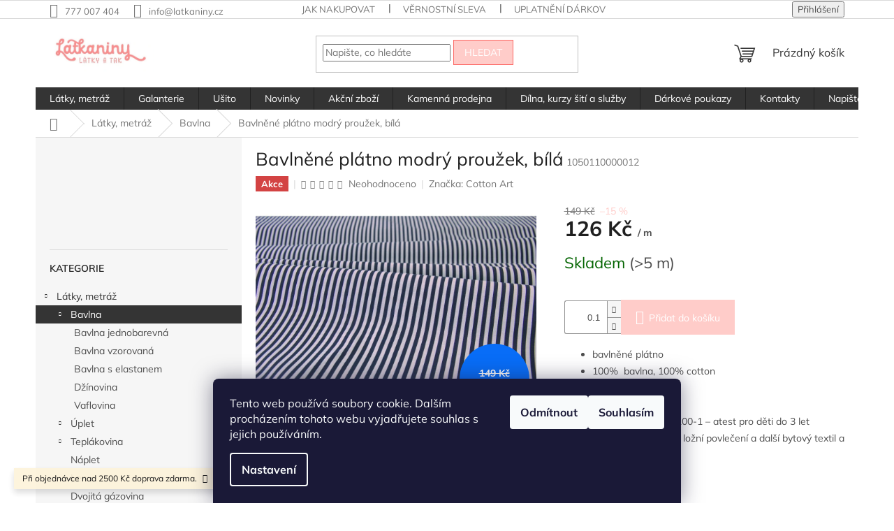

--- FILE ---
content_type: text/html; charset=utf-8
request_url: https://www.latkaniny.cz/bavlnene-platno/platno-bavlnene-modry-prouzek--bila/
body_size: 26584
content:
<!doctype html><html lang="cs" dir="ltr" class="header-background-light external-fonts-loaded"><head><meta charset="utf-8" /><meta name="viewport" content="width=device-width,initial-scale=1" /><title>Bavlněné plátno modrý proužek, bílá l Látkaniny</title><link rel="preconnect" href="https://cdn.myshoptet.com" /><link rel="dns-prefetch" href="https://cdn.myshoptet.com" /><link rel="preload" href="https://cdn.myshoptet.com/prj/dist/master/cms/libs/jquery/jquery-1.11.3.min.js" as="script" /><link href="https://cdn.myshoptet.com/prj/dist/master/cms/templates/frontend_templates/shared/css/font-face/mulish.css" rel="stylesheet"><link href="https://cdn.myshoptet.com/prj/dist/master/shop/dist/font-shoptet-11.css.62c94c7785ff2cea73b2.css" rel="stylesheet"><script>
dataLayer = [];
dataLayer.push({'shoptet' : {
    "pageId": 691,
    "pageType": "productDetail",
    "currency": "CZK",
    "currencyInfo": {
        "decimalSeparator": ",",
        "exchangeRate": 1,
        "priceDecimalPlaces": 2,
        "symbol": "K\u010d",
        "symbolLeft": 0,
        "thousandSeparator": " "
    },
    "language": "cs",
    "projectId": 215198,
    "product": {
        "id": 3642,
        "guid": "b617c766-a520-11ec-8336-0cc47a6c9c84",
        "hasVariants": false,
        "codes": [
            {
                "code": 1050110000012,
                "quantity": "> 5",
                "stocks": [
                    {
                        "id": 3,
                        "quantity": "> 5"
                    },
                    {
                        "id": "ext",
                        "quantity": "0"
                    }
                ]
            }
        ],
        "code": "1050110000012",
        "name": "Bavln\u011bn\u00e9 pl\u00e1tno modr\u00fd prou\u017eek, b\u00edl\u00e1",
        "appendix": "",
        "weight": 0,
        "manufacturer": "Cotton Art",
        "manufacturerGuid": "1EF5332AC2C0692A9B6CDA0BA3DED3EE",
        "currentCategory": "L\u00e1tky, metr\u00e1\u017e | Bavln\u011bn\u00e9 pl\u00e1tno - metr\u00e1\u017e",
        "currentCategoryGuid": "d6034470-48ab-11e8-8216-002590dad85e",
        "defaultCategory": "L\u00e1tky, metr\u00e1\u017e | Bavln\u011bn\u00e9 pl\u00e1tno - metr\u00e1\u017e",
        "defaultCategoryGuid": "d6034470-48ab-11e8-8216-002590dad85e",
        "currency": "CZK",
        "priceWithVat": 126
    },
    "stocks": [
        {
            "id": 3,
            "title": "L\u00e1tkaniny",
            "isDeliveryPoint": 1,
            "visibleOnEshop": 1
        },
        {
            "id": "ext",
            "title": "Sklad",
            "isDeliveryPoint": 0,
            "visibleOnEshop": 1
        }
    ],
    "cartInfo": {
        "id": null,
        "freeShipping": false,
        "freeShippingFrom": 2500,
        "leftToFreeGift": {
            "formattedPrice": "0 K\u010d",
            "priceLeft": 0
        },
        "freeGift": false,
        "leftToFreeShipping": {
            "priceLeft": 2500,
            "dependOnRegion": 0,
            "formattedPrice": "2 500 K\u010d"
        },
        "discountCoupon": [],
        "getNoBillingShippingPrice": {
            "withoutVat": 0,
            "vat": 0,
            "withVat": 0
        },
        "cartItems": [],
        "taxMode": "ORDINARY"
    },
    "cart": [],
    "customer": {
        "priceRatio": 1,
        "priceListId": 1,
        "groupId": null,
        "registered": false,
        "mainAccount": false
    }
}});
dataLayer.push({'cookie_consent' : {
    "marketing": "denied",
    "analytics": "denied"
}});
document.addEventListener('DOMContentLoaded', function() {
    shoptet.consent.onAccept(function(agreements) {
        if (agreements.length == 0) {
            return;
        }
        dataLayer.push({
            'cookie_consent' : {
                'marketing' : (agreements.includes(shoptet.config.cookiesConsentOptPersonalisation)
                    ? 'granted' : 'denied'),
                'analytics': (agreements.includes(shoptet.config.cookiesConsentOptAnalytics)
                    ? 'granted' : 'denied')
            },
            'event': 'cookie_consent'
        });
    });
});
</script>
<meta property="og:type" content="website"><meta property="og:site_name" content="latkaniny.cz"><meta property="og:url" content="https://www.latkaniny.cz/bavlnene-platno/platno-bavlnene-modry-prouzek--bila/"><meta property="og:title" content="Bavlněné plátno modrý proužek, bílá l Látkaniny"><meta name="author" content="Látkaniny"><meta name="web_author" content="Shoptet.cz"><meta name="dcterms.rightsHolder" content="www.latkaniny.cz"><meta name="robots" content="index,follow"><meta property="og:image" content="https://cdn.myshoptet.com/usr/www.latkaniny.cz/user/shop/big/3642-7_bavlnene-platno-modry-prouzek--bila.jpg?6234cab4"><meta property="og:description" content="Česká bavlněná látka s motivem modrých proužků na bílém pozadí, vhodná na povlečení, dekorace a bytové doplňky."><meta name="description" content="Česká bavlněná látka s motivem modrých proužků na bílém pozadí, vhodná na povlečení, dekorace a bytové doplňky."><meta name="google-site-verification" content='<meta name="google-site-verification" content="81p9Q3cVs1pGTC65UTJOwJg0zeVWtRJ8dJRzIDAk48o" />'><meta property="product:price:amount" content="126"><meta property="product:price:currency" content="CZK"><style>:root {--color-primary: #343434;--color-primary-h: 0;--color-primary-s: 0%;--color-primary-l: 20%;--color-primary-hover: #fd6864;--color-primary-hover-h: 2;--color-primary-hover-s: 97%;--color-primary-hover-l: 69%;--color-secondary: #ffccc9;--color-secondary-h: 3;--color-secondary-s: 100%;--color-secondary-l: 89%;--color-secondary-hover: #fd6864;--color-secondary-hover-h: 2;--color-secondary-hover-s: 97%;--color-secondary-hover-l: 69%;--color-tertiary: #ffccc9;--color-tertiary-h: 3;--color-tertiary-s: 100%;--color-tertiary-l: 89%;--color-tertiary-hover: #fd6864;--color-tertiary-hover-h: 2;--color-tertiary-hover-s: 97%;--color-tertiary-hover-l: 69%;--color-header-background: #ffffff;--template-font: "Mulish";--template-headings-font: "Mulish";--header-background-url: url("[data-uri]");--cookies-notice-background: #1A1937;--cookies-notice-color: #F8FAFB;--cookies-notice-button-hover: #f5f5f5;--cookies-notice-link-hover: #27263f;--templates-update-management-preview-mode-content: "Náhled aktualizací šablony je aktivní pro váš prohlížeč."}</style>
    
    <link href="https://cdn.myshoptet.com/prj/dist/master/shop/dist/main-11.less.5a24dcbbdabfd189c152.css" rel="stylesheet" />
                <link href="https://cdn.myshoptet.com/prj/dist/master/shop/dist/mobile-header-v1-11.less.1ee105d41b5f713c21aa.css" rel="stylesheet" />
    
    <script>var shoptet = shoptet || {};</script>
    <script src="https://cdn.myshoptet.com/prj/dist/master/shop/dist/main-3g-header.js.05f199e7fd2450312de2.js"></script>
<!-- User include --><!-- project html code header -->
<style>
.custom-footer {padding-left: 5px}
</style>

<!-- /User include --><link rel="shortcut icon" href="/favicon.ico" type="image/x-icon" /><link rel="canonical" href="https://www.latkaniny.cz/bavlnene-platno/platno-bavlnene-modry-prouzek--bila/" /><style>/* custom background */@media (min-width: 992px) {body {background-position: top center;background-repeat: no-repeat;background-attachment: scroll;}}</style>    <!-- Global site tag (gtag.js) - Google Analytics -->
    <script async src="https://www.googletagmanager.com/gtag/js?id=G-5112K7LZRG"></script>
    <script>
        
        window.dataLayer = window.dataLayer || [];
        function gtag(){dataLayer.push(arguments);}
        

                    console.debug('default consent data');

            gtag('consent', 'default', {"ad_storage":"denied","analytics_storage":"denied","ad_user_data":"denied","ad_personalization":"denied","wait_for_update":500});
            dataLayer.push({
                'event': 'default_consent'
            });
        
        gtag('js', new Date());

                gtag('config', 'UA-245011136-1', { 'groups': "UA" });
        
                gtag('config', 'G-5112K7LZRG', {"groups":"GA4","send_page_view":false,"content_group":"productDetail","currency":"CZK","page_language":"cs"});
        
                gtag('config', 'AW-831856845');
        
        
        
        
        
                    gtag('event', 'page_view', {"send_to":"GA4","page_language":"cs","content_group":"productDetail","currency":"CZK"});
        
                gtag('set', 'currency', 'CZK');

        gtag('event', 'view_item', {
            "send_to": "UA",
            "items": [
                {
                    "id": "1050110000012",
                    "name": "Bavln\u011bn\u00e9 pl\u00e1tno modr\u00fd prou\u017eek, b\u00edl\u00e1",
                    "category": "L\u00e1tky, metr\u00e1\u017e \/ Bavln\u011bn\u00e9 pl\u00e1tno - metr\u00e1\u017e",
                                        "brand": "Cotton Art",
                                                            "price": 126
                }
            ]
        });
        
        
        
        
        
                    gtag('event', 'view_item', {"send_to":"GA4","page_language":"cs","content_group":"productDetail","value":126,"currency":"CZK","items":[{"item_id":"1050110000012","item_name":"Bavln\u011bn\u00e9 pl\u00e1tno modr\u00fd prou\u017eek, b\u00edl\u00e1","item_brand":"Cotton Art","item_category":"L\u00e1tky, metr\u00e1\u017e","item_category2":"Bavln\u011bn\u00e9 pl\u00e1tno - metr\u00e1\u017e","price":126,"quantity":1,"index":0}]});
        
        
        
        
        
        
        
        document.addEventListener('DOMContentLoaded', function() {
            if (typeof shoptet.tracking !== 'undefined') {
                for (var id in shoptet.tracking.bannersList) {
                    gtag('event', 'view_promotion', {
                        "send_to": "UA",
                        "promotions": [
                            {
                                "id": shoptet.tracking.bannersList[id].id,
                                "name": shoptet.tracking.bannersList[id].name,
                                "position": shoptet.tracking.bannersList[id].position
                            }
                        ]
                    });
                }
            }

            shoptet.consent.onAccept(function(agreements) {
                if (agreements.length !== 0) {
                    console.debug('gtag consent accept');
                    var gtagConsentPayload =  {
                        'ad_storage': agreements.includes(shoptet.config.cookiesConsentOptPersonalisation)
                            ? 'granted' : 'denied',
                        'analytics_storage': agreements.includes(shoptet.config.cookiesConsentOptAnalytics)
                            ? 'granted' : 'denied',
                                                                                                'ad_user_data': agreements.includes(shoptet.config.cookiesConsentOptPersonalisation)
                            ? 'granted' : 'denied',
                        'ad_personalization': agreements.includes(shoptet.config.cookiesConsentOptPersonalisation)
                            ? 'granted' : 'denied',
                        };
                    console.debug('update consent data', gtagConsentPayload);
                    gtag('consent', 'update', gtagConsentPayload);
                    dataLayer.push(
                        { 'event': 'update_consent' }
                    );
                }
            });
        });
    </script>
</head><body class="desktop id-691 in-bavlnene-platno template-11 type-product type-detail multiple-columns-body columns-3 ums_forms_redesign--off ums_a11y_category_page--on ums_discussion_rating_forms--off ums_flags_display_unification--on ums_a11y_login--on mobile-header-version-1"><noscript>
    <style>
        #header {
            padding-top: 0;
            position: relative !important;
            top: 0;
        }
        .header-navigation {
            position: relative !important;
        }
        .overall-wrapper {
            margin: 0 !important;
        }
        body:not(.ready) {
            visibility: visible !important;
        }
    </style>
    <div class="no-javascript">
        <div class="no-javascript__title">Musíte změnit nastavení vašeho prohlížeče</div>
        <div class="no-javascript__text">Podívejte se na: <a href="https://www.google.com/support/bin/answer.py?answer=23852">Jak povolit JavaScript ve vašem prohlížeči</a>.</div>
        <div class="no-javascript__text">Pokud používáte software na blokování reklam, může být nutné povolit JavaScript z této stránky.</div>
        <div class="no-javascript__text">Děkujeme.</div>
    </div>
</noscript>

        <div id="fb-root"></div>
        <script>
            window.fbAsyncInit = function() {
                FB.init({
                    autoLogAppEvents : true,
                    xfbml            : true,
                    version          : 'v24.0'
                });
            };
        </script>
        <script async defer crossorigin="anonymous" src="https://connect.facebook.net/cs_CZ/sdk.js#xfbml=1&version=v24.0"></script>    <div class="siteCookies siteCookies--bottom siteCookies--dark js-siteCookies" role="dialog" data-testid="cookiesPopup" data-nosnippet>
        <div class="siteCookies__form">
            <div class="siteCookies__content">
                <div class="siteCookies__text">
                    Tento web používá soubory cookie. Dalším procházením tohoto webu vyjadřujete souhlas s jejich používáním.
                </div>
                <p class="siteCookies__links">
                    <button class="siteCookies__link js-cookies-settings" aria-label="Nastavení cookies" data-testid="cookiesSettings">Nastavení</button>
                </p>
            </div>
            <div class="siteCookies__buttonWrap">
                                    <button class="siteCookies__button js-cookiesConsentSubmit" value="reject" aria-label="Odmítnout cookies" data-testid="buttonCookiesReject">Odmítnout</button>
                                <button class="siteCookies__button js-cookiesConsentSubmit" value="all" aria-label="Přijmout cookies" data-testid="buttonCookiesAccept">Souhlasím</button>
            </div>
        </div>
        <script>
            document.addEventListener("DOMContentLoaded", () => {
                const siteCookies = document.querySelector('.js-siteCookies');
                document.addEventListener("scroll", shoptet.common.throttle(() => {
                    const st = document.documentElement.scrollTop;
                    if (st > 1) {
                        siteCookies.classList.add('siteCookies--scrolled');
                    } else {
                        siteCookies.classList.remove('siteCookies--scrolled');
                    }
                }, 100));
            });
        </script>
    </div>
<a href="#content" class="skip-link sr-only">Přejít na obsah</a><div class="overall-wrapper"><div class="site-msg information"><div class="container"><div class="text">Při objednávce nad 2500 Kč doprava zdarma.</div><div class="close js-close-information-msg"></div></div></div><div class="user-action"><div class="container">
    <div class="user-action-in">
                    <div id="login" class="user-action-login popup-widget login-widget" role="dialog" aria-labelledby="loginHeading">
        <div class="popup-widget-inner">
                            <h2 id="loginHeading">Přihlášení k vašemu účtu</h2><div id="customerLogin"><form action="/action/Customer/Login/" method="post" id="formLoginIncluded" class="csrf-enabled formLogin" data-testid="formLogin"><input type="hidden" name="referer" value="" /><div class="form-group"><div class="input-wrapper email js-validated-element-wrapper no-label"><input type="email" name="email" class="form-control" autofocus placeholder="E-mailová adresa (např. jan@novak.cz)" data-testid="inputEmail" autocomplete="email" required /></div></div><div class="form-group"><div class="input-wrapper password js-validated-element-wrapper no-label"><input type="password" name="password" class="form-control" placeholder="Heslo" data-testid="inputPassword" autocomplete="current-password" required /><span class="no-display">Nemůžete vyplnit toto pole</span><input type="text" name="surname" value="" class="no-display" /></div></div><div class="form-group"><div class="login-wrapper"><button type="submit" class="btn btn-secondary btn-text btn-login" data-testid="buttonSubmit">Přihlásit se</button><div class="password-helper"><a href="/registrace/" data-testid="signup" rel="nofollow">Nová registrace</a><a href="/klient/zapomenute-heslo/" rel="nofollow">Zapomenuté heslo</a></div></div></div></form>
</div>                    </div>
    </div>

                            <div id="cart-widget" class="user-action-cart popup-widget cart-widget loader-wrapper" data-testid="popupCartWidget" role="dialog" aria-hidden="true">
    <div class="popup-widget-inner cart-widget-inner place-cart-here">
        <div class="loader-overlay">
            <div class="loader"></div>
        </div>
    </div>

    <div class="cart-widget-button">
        <a href="/kosik/" class="btn btn-conversion" id="continue-order-button" rel="nofollow" data-testid="buttonNextStep">Pokračovat do košíku</a>
    </div>
</div>
            </div>
</div>
</div><div class="top-navigation-bar" data-testid="topNavigationBar">

    <div class="container">

        <div class="top-navigation-contacts">
            <strong>Zákaznická podpora:</strong><a href="tel:777007404" class="project-phone" aria-label="Zavolat na 777007404" data-testid="contactboxPhone"><span>777 007 404</span></a><a href="mailto:info@latkaniny.cz" class="project-email" data-testid="contactboxEmail"><span>info@latkaniny.cz</span></a>        </div>

                            <div class="top-navigation-menu">
                <div class="top-navigation-menu-trigger"></div>
                <ul class="top-navigation-bar-menu">
                                            <li class="top-navigation-menu-item-27">
                            <a href="/jak-nakupovat/">Jak nakupovat</a>
                        </li>
                                            <li class="top-navigation-menu-item-975">
                            <a href="/vernostni_sleva/">Věrnostní sleva</a>
                        </li>
                                            <li class="top-navigation-menu-item-1173">
                            <a href="/uplatneni-darkoveho-poukazu/">Uplatnění dárkového poukazu</a>
                        </li>
                                            <li class="top-navigation-menu-item-39">
                            <a href="/obchodni-podminky/">Obchodní podmínky</a>
                        </li>
                                            <li class="top-navigation-menu-item-1152">
                            <a href="/formular-pro-reklamaci/">Formulář pro reklamaci</a>
                        </li>
                                            <li class="top-navigation-menu-item-1155">
                            <a href="/formular-pro-odstoupeni-od-smlouvy/">Formulář pro odstoupení od smlouvy</a>
                        </li>
                                            <li class="top-navigation-menu-item-1128">
                            <a href="/podminky-ochrany-osobnich-udaju/">GDPR</a>
                        </li>
                                            <li class="top-navigation-menu-item-1161">
                            <a href="/velkoobchod/">Velkoobchod</a>
                        </li>
                                    </ul>
                <ul class="top-navigation-bar-menu-helper"></ul>
            </div>
        
        <div class="top-navigation-tools">
            <div class="responsive-tools">
                <a href="#" class="toggle-window" data-target="search" aria-label="Hledat" data-testid="linkSearchIcon"></a>
                                                            <a href="#" class="toggle-window" data-target="login"></a>
                                                    <a href="#" class="toggle-window" data-target="navigation" aria-label="Menu" data-testid="hamburgerMenu"></a>
            </div>
                        <button class="top-nav-button top-nav-button-login toggle-window" type="button" data-target="login" aria-haspopup="dialog" aria-controls="login" aria-expanded="false" data-testid="signin"><span>Přihlášení</span></button>        </div>

    </div>

</div>
<header id="header"><div class="container navigation-wrapper">
    <div class="header-top">
        <div class="site-name-wrapper">
            <div class="site-name"><a href="/" data-testid="linkWebsiteLogo"><img src="https://cdn.myshoptet.com/usr/www.latkaniny.cz/user/logos/logo-2.jpg" alt="Látkaniny" fetchpriority="low" /></a></div>        </div>
        <div class="search" itemscope itemtype="https://schema.org/WebSite">
            <meta itemprop="headline" content="Bavlněné plátno - metráž"/><meta itemprop="url" content="https://www.latkaniny.cz"/><meta itemprop="text" content="Česká bavlněná látka s motivem modrých proužků na bílém pozadí, vhodná na povlečení, dekorace a bytové doplňky."/>            <form action="/action/ProductSearch/prepareString/" method="post"
    id="formSearchForm" class="search-form compact-form js-search-main"
    itemprop="potentialAction" itemscope itemtype="https://schema.org/SearchAction" data-testid="searchForm">
    <fieldset>
        <meta itemprop="target"
            content="https://www.latkaniny.cz/vyhledavani/?string={string}"/>
        <input type="hidden" name="language" value="cs"/>
        
            
<input
    type="search"
    name="string"
        class="query-input form-control search-input js-search-input"
    placeholder="Napište, co hledáte"
    autocomplete="off"
    required
    itemprop="query-input"
    aria-label="Vyhledávání"
    data-testid="searchInput"
>
            <button type="submit" class="btn btn-default" data-testid="searchBtn">Hledat</button>
        
    </fieldset>
</form>
        </div>
        <div class="navigation-buttons">
                
    <a href="/kosik/" class="btn btn-icon toggle-window cart-count" data-target="cart" data-hover="true" data-redirect="true" data-testid="headerCart" rel="nofollow" aria-haspopup="dialog" aria-expanded="false" aria-controls="cart-widget">
        
                <span class="sr-only">Nákupní košík</span>
        
            <span class="cart-price visible-lg-inline-block" data-testid="headerCartPrice">
                                    Prázdný košík                            </span>
        
    
            </a>
        </div>
    </div>
    <nav id="navigation" aria-label="Hlavní menu" data-collapsible="true"><div class="navigation-in menu"><ul class="menu-level-1" role="menubar" data-testid="headerMenuItems"><li class="menu-item-1158 ext" role="none"><a href="/latky--metraz/" data-testid="headerMenuItem" role="menuitem" aria-haspopup="true" aria-expanded="false"><b>Látky, metráž</b><span class="submenu-arrow"></span></a><ul class="menu-level-2" aria-label="Látky, metráž" tabindex="-1" role="menu"><li class="menu-item-691 has-third-level active" role="none"><a href="/bavlnene-platno/" class="menu-image" data-testid="headerMenuItem" tabindex="-1" aria-hidden="true"><img src="data:image/svg+xml,%3Csvg%20width%3D%22140%22%20height%3D%22100%22%20xmlns%3D%22http%3A%2F%2Fwww.w3.org%2F2000%2Fsvg%22%3E%3C%2Fsvg%3E" alt="" aria-hidden="true" width="140" height="100"  data-src="https://cdn.myshoptet.com/usr/www.latkaniny.cz/user/categories/thumb/podkategorie_-_bavlna_jednobarevn___(1)-1.jpg" fetchpriority="low" /></a><div><a href="/bavlnene-platno/" data-testid="headerMenuItem" role="menuitem"><span>Bavlna</span></a>
                                                    <ul class="menu-level-3" role="menu">
                                                                    <li class="menu-item-709" role="none">
                                        <a href="/bavlna-jednobarevna-metraz/" data-testid="headerMenuItem" role="menuitem">
                                            Bavlna jednobarevná</a>,                                    </li>
                                                                    <li class="menu-item-1122" role="none">
                                        <a href="/bavlna-vzorovana-metraz/" data-testid="headerMenuItem" role="menuitem">
                                            Bavlna vzorovaná</a>,                                    </li>
                                                                    <li class="menu-item-1296" role="none">
                                        <a href="/bavlna-s-elastanem/" data-testid="headerMenuItem" role="menuitem">
                                            Bavlna s elastanem</a>,                                    </li>
                                                                    <li class="menu-item-742" role="none">
                                        <a href="/dzinovina/" data-testid="headerMenuItem" role="menuitem">
                                            Džínovina</a>,                                    </li>
                                                                    <li class="menu-item-1131" role="none">
                                        <a href="/vafle-metraz/" data-testid="headerMenuItem" role="menuitem">
                                            Vaflovina</a>                                    </li>
                                                            </ul>
                        </div></li><li class="menu-item-718 has-third-level" role="none"><a href="/uplet/" class="menu-image" data-testid="headerMenuItem" tabindex="-1" aria-hidden="true"><img src="data:image/svg+xml,%3Csvg%20width%3D%22140%22%20height%3D%22100%22%20xmlns%3D%22http%3A%2F%2Fwww.w3.org%2F2000%2Fsvg%22%3E%3C%2Fsvg%3E" alt="" aria-hidden="true" width="140" height="100"  data-src="https://cdn.myshoptet.com/usr/www.latkaniny.cz/user/categories/thumb/kategorie_-___plety.jpg" fetchpriority="low" /></a><div><a href="/uplet/" data-testid="headerMenuItem" role="menuitem"><span>Úplet</span></a>
                                                    <ul class="menu-level-3" role="menu">
                                                                    <li class="menu-item-766" role="none">
                                        <a href="/uplety-jednobarevne/" data-testid="headerMenuItem" role="menuitem">
                                            Úplety jednobarevné</a>,                                    </li>
                                                                    <li class="menu-item-769" role="none">
                                        <a href="/uplety-vzorovane/" data-testid="headerMenuItem" role="menuitem">
                                            Úplety vzorovné</a>                                    </li>
                                                            </ul>
                        </div></li><li class="menu-item-721 has-third-level" role="none"><a href="/teplakovina/" class="menu-image" data-testid="headerMenuItem" tabindex="-1" aria-hidden="true"><img src="data:image/svg+xml,%3Csvg%20width%3D%22140%22%20height%3D%22100%22%20xmlns%3D%22http%3A%2F%2Fwww.w3.org%2F2000%2Fsvg%22%3E%3C%2Fsvg%3E" alt="" aria-hidden="true" width="140" height="100"  data-src="https://cdn.myshoptet.com/usr/www.latkaniny.cz/user/categories/thumb/kategorie_-_tepl__kovina_(1).jpg" fetchpriority="low" /></a><div><a href="/teplakovina/" data-testid="headerMenuItem" role="menuitem"><span>Teplákovina</span></a>
                                                    <ul class="menu-level-3" role="menu">
                                                                    <li class="menu-item-772" role="none">
                                        <a href="/teplakovina-jednobarevna/" data-testid="headerMenuItem" role="menuitem">
                                            Teplákovina jednobarevná</a>,                                    </li>
                                                                    <li class="menu-item-775" role="none">
                                        <a href="/teplakovina-vzorovana/" data-testid="headerMenuItem" role="menuitem">
                                            Teplákovina vzorovaná</a>                                    </li>
                                                            </ul>
                        </div></li><li class="menu-item-730" role="none"><a href="/naplety/" class="menu-image" data-testid="headerMenuItem" tabindex="-1" aria-hidden="true"><img src="data:image/svg+xml,%3Csvg%20width%3D%22140%22%20height%3D%22100%22%20xmlns%3D%22http%3A%2F%2Fwww.w3.org%2F2000%2Fsvg%22%3E%3C%2Fsvg%3E" alt="" aria-hidden="true" width="140" height="100"  data-src="https://cdn.myshoptet.com/usr/www.latkaniny.cz/user/categories/thumb/kategorie_-_n__plet.jpg" fetchpriority="low" /></a><div><a href="/naplety/" data-testid="headerMenuItem" role="menuitem"><span>Náplet</span></a>
                        </div></li><li class="menu-item-748" role="none"><a href="/len/" class="menu-image" data-testid="headerMenuItem" tabindex="-1" aria-hidden="true"><img src="data:image/svg+xml,%3Csvg%20width%3D%22140%22%20height%3D%22100%22%20xmlns%3D%22http%3A%2F%2Fwww.w3.org%2F2000%2Fsvg%22%3E%3C%2Fsvg%3E" alt="" aria-hidden="true" width="140" height="100"  data-src="https://cdn.myshoptet.com/usr/www.latkaniny.cz/user/categories/thumb/kategorie_-_len.jpg" fetchpriority="low" /></a><div><a href="/len/" data-testid="headerMenuItem" role="menuitem"><span>Len</span></a>
                        </div></li><li class="menu-item-910" role="none"><a href="/dvojita-gazovina/" class="menu-image" data-testid="headerMenuItem" tabindex="-1" aria-hidden="true"><img src="data:image/svg+xml,%3Csvg%20width%3D%22140%22%20height%3D%22100%22%20xmlns%3D%22http%3A%2F%2Fwww.w3.org%2F2000%2Fsvg%22%3E%3C%2Fsvg%3E" alt="" aria-hidden="true" width="140" height="100"  data-src="https://cdn.myshoptet.com/usr/www.latkaniny.cz/user/categories/thumb/kategorie_-_g__zovina_(2).jpg" fetchpriority="low" /></a><div><a href="/dvojita-gazovina/" data-testid="headerMenuItem" role="menuitem"><span>Dvojitá gázovina</span></a>
                        </div></li><li class="menu-item-751" role="none"><a href="/mansestr/" class="menu-image" data-testid="headerMenuItem" tabindex="-1" aria-hidden="true"><img src="data:image/svg+xml,%3Csvg%20width%3D%22140%22%20height%3D%22100%22%20xmlns%3D%22http%3A%2F%2Fwww.w3.org%2F2000%2Fsvg%22%3E%3C%2Fsvg%3E" alt="" aria-hidden="true" width="140" height="100"  data-src="https://cdn.myshoptet.com/usr/www.latkaniny.cz/user/categories/thumb/kategorie_-_man__estr.jpg" fetchpriority="low" /></a><div><a href="/mansestr/" data-testid="headerMenuItem" role="menuitem"><span>Manšestr</span></a>
                        </div></li><li class="menu-item-760" role="none"><a href="/softshell/" class="menu-image" data-testid="headerMenuItem" tabindex="-1" aria-hidden="true"><img src="data:image/svg+xml,%3Csvg%20width%3D%22140%22%20height%3D%22100%22%20xmlns%3D%22http%3A%2F%2Fwww.w3.org%2F2000%2Fsvg%22%3E%3C%2Fsvg%3E" alt="" aria-hidden="true" width="140" height="100"  data-src="https://cdn.myshoptet.com/usr/www.latkaniny.cz/user/categories/thumb/softshell_zimn___hn__d___(2).jpg" fetchpriority="low" /></a><div><a href="/softshell/" data-testid="headerMenuItem" role="menuitem"><span>Softshell</span></a>
                        </div></li><li class="menu-item-1452" role="none"><a href="/prosev-metraz/" class="menu-image" data-testid="headerMenuItem" tabindex="-1" aria-hidden="true"><img src="data:image/svg+xml,%3Csvg%20width%3D%22140%22%20height%3D%22100%22%20xmlns%3D%22http%3A%2F%2Fwww.w3.org%2F2000%2Fsvg%22%3E%3C%2Fsvg%3E" alt="" aria-hidden="true" width="140" height="100"  data-src="https://cdn.myshoptet.com/usr/www.latkaniny.cz/user/categories/thumb/dsc_0172.jpg" fetchpriority="low" /></a><div><a href="/prosev-metraz/" data-testid="headerMenuItem" role="menuitem"><span>Prošev</span></a>
                        </div></li><li class="menu-item-763" role="none"><a href="/svetrovina/" class="menu-image" data-testid="headerMenuItem" tabindex="-1" aria-hidden="true"><img src="data:image/svg+xml,%3Csvg%20width%3D%22140%22%20height%3D%22100%22%20xmlns%3D%22http%3A%2F%2Fwww.w3.org%2F2000%2Fsvg%22%3E%3C%2Fsvg%3E" alt="" aria-hidden="true" width="140" height="100"  data-src="https://cdn.myshoptet.com/usr/www.latkaniny.cz/user/categories/thumb/svetrovina_kategorie.jpg" fetchpriority="low" /></a><div><a href="/svetrovina/" data-testid="headerMenuItem" role="menuitem"><span>Svetrovina</span></a>
                        </div></li><li class="menu-item-733" role="none"><a href="/minky-beranek/" class="menu-image" data-testid="headerMenuItem" tabindex="-1" aria-hidden="true"><img src="data:image/svg+xml,%3Csvg%20width%3D%22140%22%20height%3D%22100%22%20xmlns%3D%22http%3A%2F%2Fwww.w3.org%2F2000%2Fsvg%22%3E%3C%2Fsvg%3E" alt="" aria-hidden="true" width="140" height="100"  data-src="https://cdn.myshoptet.com/usr/www.latkaniny.cz/user/categories/thumb/kategorie_-_ber__nek.jpg" fetchpriority="low" /></a><div><a href="/minky-beranek/" data-testid="headerMenuItem" role="menuitem"><span>Minky, beránek</span></a>
                        </div></li><li class="menu-item-736" role="none"><a href="/dekoracni/" class="menu-image" data-testid="headerMenuItem" tabindex="-1" aria-hidden="true"><img src="data:image/svg+xml,%3Csvg%20width%3D%22140%22%20height%3D%22100%22%20xmlns%3D%22http%3A%2F%2Fwww.w3.org%2F2000%2Fsvg%22%3E%3C%2Fsvg%3E" alt="" aria-hidden="true" width="140" height="100"  data-src="https://cdn.myshoptet.com/usr/www.latkaniny.cz/user/categories/thumb/kategorie_-_dekora__n__.jpg" fetchpriority="low" /></a><div><a href="/dekoracni/" data-testid="headerMenuItem" role="menuitem"><span>Dekorační látky</span></a>
                        </div></li><li class="menu-item-1293" role="none"><a href="/vanocni-latky/" class="menu-image" data-testid="headerMenuItem" tabindex="-1" aria-hidden="true"><img src="data:image/svg+xml,%3Csvg%20width%3D%22140%22%20height%3D%22100%22%20xmlns%3D%22http%3A%2F%2Fwww.w3.org%2F2000%2Fsvg%22%3E%3C%2Fsvg%3E" alt="" aria-hidden="true" width="140" height="100"  data-src="https://cdn.myshoptet.com/usr/www.latkaniny.cz/user/categories/thumb/kategorie_-_v__no__n___l__tky_zmen__en__.jpg" fetchpriority="low" /></a><div><a href="/vanocni-latky/" data-testid="headerMenuItem" role="menuitem"><span>Vánoční látky</span></a>
                        </div></li><li class="menu-item-1581" role="none"><a href="/velikonocni-latky/" class="menu-image" data-testid="headerMenuItem" tabindex="-1" aria-hidden="true"><img src="data:image/svg+xml,%3Csvg%20width%3D%22140%22%20height%3D%22100%22%20xmlns%3D%22http%3A%2F%2Fwww.w3.org%2F2000%2Fsvg%22%3E%3C%2Fsvg%3E" alt="" aria-hidden="true" width="140" height="100"  data-src="https://cdn.myshoptet.com/usr/www.latkaniny.cz/user/categories/thumb/kategorie_-_velikono__n___l__tky.jpg" fetchpriority="low" /></a><div><a href="/velikonocni-latky/" data-testid="headerMenuItem" role="menuitem"><span>Velikonoční látky</span></a>
                        </div></li><li class="menu-item-787 has-third-level" role="none"><a href="/halenkovina/" class="menu-image" data-testid="headerMenuItem" tabindex="-1" aria-hidden="true"><img src="data:image/svg+xml,%3Csvg%20width%3D%22140%22%20height%3D%22100%22%20xmlns%3D%22http%3A%2F%2Fwww.w3.org%2F2000%2Fsvg%22%3E%3C%2Fsvg%3E" alt="" aria-hidden="true" width="140" height="100"  data-src="https://cdn.myshoptet.com/usr/www.latkaniny.cz/user/categories/thumb/kategorie_-_halenkovina.jpg" fetchpriority="low" /></a><div><a href="/halenkovina/" data-testid="headerMenuItem" role="menuitem"><span>Halenkovina, šatovka</span></a>
                                                    <ul class="menu-level-3" role="menu">
                                                                    <li class="menu-item-865" role="none">
                                        <a href="/viskoza/" data-testid="headerMenuItem" role="menuitem">
                                            Viskóza</a>,                                    </li>
                                                                    <li class="menu-item-880" role="none">
                                        <a href="/lnena/" data-testid="headerMenuItem" role="menuitem">
                                            Lněné látky</a>,                                    </li>
                                                                    <li class="menu-item-877" role="none">
                                        <a href="/sifon/" data-testid="headerMenuItem" role="menuitem">
                                            Šifon, žoržet</a>,                                    </li>
                                                                    <li class="menu-item-793" role="none">
                                        <a href="/saten/" data-testid="headerMenuItem" role="menuitem">
                                            Satén</a>,                                    </li>
                                                                    <li class="menu-item-808" role="none">
                                        <a href="/bavlna-americka-popelin/" data-testid="headerMenuItem" role="menuitem">
                                            Bavlna USA, popelín</a>,                                    </li>
                                                                    <li class="menu-item-796" role="none">
                                        <a href="/organza/" data-testid="headerMenuItem" role="menuitem">
                                            Organza</a>,                                    </li>
                                                                    <li class="menu-item-802" role="none">
                                        <a href="/polyesterove-vlakno/" data-testid="headerMenuItem" role="menuitem">
                                            Polyesterové látky</a>                                    </li>
                                                            </ul>
                        </div></li><li class="menu-item-754" role="none"><a href="/kostymove/" class="menu-image" data-testid="headerMenuItem" tabindex="-1" aria-hidden="true"><img src="data:image/svg+xml,%3Csvg%20width%3D%22140%22%20height%3D%22100%22%20xmlns%3D%22http%3A%2F%2Fwww.w3.org%2F2000%2Fsvg%22%3E%3C%2Fsvg%3E" alt="" aria-hidden="true" width="140" height="100"  data-src="https://cdn.myshoptet.com/usr/www.latkaniny.cz/user/categories/thumb/kategorie_-_kost__movky.jpg" fetchpriority="low" /></a><div><a href="/kostymove/" data-testid="headerMenuItem" role="menuitem"><span>Kostýmové látky</span></a>
                        </div></li><li class="menu-item-942" role="none"><a href="/zbytky-latek-sleva/" class="menu-image" data-testid="headerMenuItem" tabindex="-1" aria-hidden="true"><img src="data:image/svg+xml,%3Csvg%20width%3D%22140%22%20height%3D%22100%22%20xmlns%3D%22http%3A%2F%2Fwww.w3.org%2F2000%2Fsvg%22%3E%3C%2Fsvg%3E" alt="" aria-hidden="true" width="140" height="100"  data-src="https://cdn.myshoptet.com/usr/www.latkaniny.cz/user/categories/thumb/kategorie_-_zbytky_l__tek.jpg" fetchpriority="low" /></a><div><a href="/zbytky-latek-sleva/" data-testid="headerMenuItem" role="menuitem"><span>Zbytky látek</span></a>
                        </div></li></ul></li>
<li class="menu-item-978 ext" role="none"><a href="/galanterie/" data-testid="headerMenuItem" role="menuitem" aria-haspopup="true" aria-expanded="false"><b>Galanterie</b><span class="submenu-arrow"></span></a><ul class="menu-level-2" aria-label="Galanterie" tabindex="-1" role="menu"><li class="menu-item-1061" role="none"><a href="/nite/" class="menu-image" data-testid="headerMenuItem" tabindex="-1" aria-hidden="true"><img src="data:image/svg+xml,%3Csvg%20width%3D%22140%22%20height%3D%22100%22%20xmlns%3D%22http%3A%2F%2Fwww.w3.org%2F2000%2Fsvg%22%3E%3C%2Fsvg%3E" alt="" aria-hidden="true" width="140" height="100"  data-src="https://cdn.myshoptet.com/usr/www.latkaniny.cz/user/categories/thumb/dsc_0430.jpg" fetchpriority="low" /></a><div><a href="/nite/" data-testid="headerMenuItem" role="menuitem"><span>Nitě</span></a>
                        </div></li><li class="menu-item-1107" role="none"><a href="/pruzenky-gumy/" class="menu-image" data-testid="headerMenuItem" tabindex="-1" aria-hidden="true"><img src="data:image/svg+xml,%3Csvg%20width%3D%22140%22%20height%3D%22100%22%20xmlns%3D%22http%3A%2F%2Fwww.w3.org%2F2000%2Fsvg%22%3E%3C%2Fsvg%3E" alt="" aria-hidden="true" width="140" height="100"  data-src="https://cdn.myshoptet.com/usr/www.latkaniny.cz/user/categories/thumb/dsc_0433.jpg" fetchpriority="low" /></a><div><a href="/pruzenky-gumy/" data-testid="headerMenuItem" role="menuitem"><span>Pruženky, tkalouny</span></a>
                        </div></li><li class="menu-item-1035" role="none"><a href="/galanterie-jehly/" class="menu-image" data-testid="headerMenuItem" tabindex="-1" aria-hidden="true"><img src="data:image/svg+xml,%3Csvg%20width%3D%22140%22%20height%3D%22100%22%20xmlns%3D%22http%3A%2F%2Fwww.w3.org%2F2000%2Fsvg%22%3E%3C%2Fsvg%3E" alt="" aria-hidden="true" width="140" height="100"  data-src="https://cdn.myshoptet.com/usr/www.latkaniny.cz/user/categories/thumb/dsc_0471.jpg" fetchpriority="low" /></a><div><a href="/galanterie-jehly/" data-testid="headerMenuItem" role="menuitem"><span>Jehly</span></a>
                        </div></li><li class="menu-item-1038" role="none"><a href="/galanterie-spendliky/" class="menu-image" data-testid="headerMenuItem" tabindex="-1" aria-hidden="true"><img src="data:image/svg+xml,%3Csvg%20width%3D%22140%22%20height%3D%22100%22%20xmlns%3D%22http%3A%2F%2Fwww.w3.org%2F2000%2Fsvg%22%3E%3C%2Fsvg%3E" alt="" aria-hidden="true" width="140" height="100"  data-src="https://cdn.myshoptet.com/usr/www.latkaniny.cz/user/categories/thumb/dsc_0469.jpg" fetchpriority="low" /></a><div><a href="/galanterie-spendliky/" data-testid="headerMenuItem" role="menuitem"><span>Špendlíky</span></a>
                        </div></li><li class="menu-item-1308" role="none"><a href="/nazehlovacky/" class="menu-image" data-testid="headerMenuItem" tabindex="-1" aria-hidden="true"><img src="data:image/svg+xml,%3Csvg%20width%3D%22140%22%20height%3D%22100%22%20xmlns%3D%22http%3A%2F%2Fwww.w3.org%2F2000%2Fsvg%22%3E%3C%2Fsvg%3E" alt="" aria-hidden="true" width="140" height="100"  data-src="https://cdn.myshoptet.com/usr/www.latkaniny.cz/user/categories/thumb/dsc_0018.jpg" fetchpriority="low" /></a><div><a href="/nazehlovacky/" data-testid="headerMenuItem" role="menuitem"><span>Nažehlovačky a záplaty</span></a>
                        </div></li><li class="menu-item-1041" role="none"><a href="/galanterie-nuzky/" class="menu-image" data-testid="headerMenuItem" tabindex="-1" aria-hidden="true"><img src="data:image/svg+xml,%3Csvg%20width%3D%22140%22%20height%3D%22100%22%20xmlns%3D%22http%3A%2F%2Fwww.w3.org%2F2000%2Fsvg%22%3E%3C%2Fsvg%3E" alt="" aria-hidden="true" width="140" height="100"  data-src="https://cdn.myshoptet.com/usr/www.latkaniny.cz/user/categories/thumb/dsc_0435.jpg" fetchpriority="low" /></a><div><a href="/galanterie-nuzky/" data-testid="headerMenuItem" role="menuitem"><span>Krejčovské nůžky</span></a>
                        </div></li><li class="menu-item-1044" role="none"><a href="/galanterie-krejcovske_potreby/" class="menu-image" data-testid="headerMenuItem" tabindex="-1" aria-hidden="true"><img src="data:image/svg+xml,%3Csvg%20width%3D%22140%22%20height%3D%22100%22%20xmlns%3D%22http%3A%2F%2Fwww.w3.org%2F2000%2Fsvg%22%3E%3C%2Fsvg%3E" alt="" aria-hidden="true" width="140" height="100"  data-src="https://cdn.myshoptet.com/usr/www.latkaniny.cz/user/categories/thumb/dsc_0442.jpg" fetchpriority="low" /></a><div><a href="/galanterie-krejcovske_potreby/" data-testid="headerMenuItem" role="menuitem"><span>Krejčovské potřeby</span></a>
                        </div></li><li class="menu-item-1055" role="none"><a href="/patchwork/" class="menu-image" data-testid="headerMenuItem" tabindex="-1" aria-hidden="true"><img src="data:image/svg+xml,%3Csvg%20width%3D%22140%22%20height%3D%22100%22%20xmlns%3D%22http%3A%2F%2Fwww.w3.org%2F2000%2Fsvg%22%3E%3C%2Fsvg%3E" alt="" aria-hidden="true" width="140" height="100"  data-src="https://cdn.myshoptet.com/usr/www.latkaniny.cz/user/categories/thumb/dsc_0449.jpg" fetchpriority="low" /></a><div><a href="/patchwork/" data-testid="headerMenuItem" role="menuitem"><span>Pomůcky na patchwork</span></a>
                        </div></li><li class="menu-item-1110" role="none"><a href="/ostatni/" class="menu-image" data-testid="headerMenuItem" tabindex="-1" aria-hidden="true"><img src="data:image/svg+xml,%3Csvg%20width%3D%22140%22%20height%3D%22100%22%20xmlns%3D%22http%3A%2F%2Fwww.w3.org%2F2000%2Fsvg%22%3E%3C%2Fsvg%3E" alt="" aria-hidden="true" width="140" height="100"  data-src="https://cdn.myshoptet.com/usr/www.latkaniny.cz/user/categories/thumb/dsc_0466.jpg" fetchpriority="low" /></a><div><a href="/ostatni/" data-testid="headerMenuItem" role="menuitem"><span>Ostatní galanterie</span></a>
                        </div></li><li class="menu-item-1068" role="none"><a href="/galanterie-vyztuhy-a-vyplne/" class="menu-image" data-testid="headerMenuItem" tabindex="-1" aria-hidden="true"><img src="data:image/svg+xml,%3Csvg%20width%3D%22140%22%20height%3D%22100%22%20xmlns%3D%22http%3A%2F%2Fwww.w3.org%2F2000%2Fsvg%22%3E%3C%2Fsvg%3E" alt="" aria-hidden="true" width="140" height="100"  data-src="https://cdn.myshoptet.com/usr/www.latkaniny.cz/user/categories/thumb/dsc_0462.jpg" fetchpriority="low" /></a><div><a href="/galanterie-vyztuhy-a-vyplne/" data-testid="headerMenuItem" role="menuitem"><span>Výztuhy a výplně</span></a>
                        </div></li><li class="menu-item-1346" role="none"><a href="/filc-metraz/" class="menu-image" data-testid="headerMenuItem" tabindex="-1" aria-hidden="true"><img src="data:image/svg+xml,%3Csvg%20width%3D%22140%22%20height%3D%22100%22%20xmlns%3D%22http%3A%2F%2Fwww.w3.org%2F2000%2Fsvg%22%3E%3C%2Fsvg%3E" alt="" aria-hidden="true" width="140" height="100"  data-src="https://cdn.myshoptet.com/usr/www.latkaniny.cz/user/categories/thumb/dsc_0079.jpg" fetchpriority="low" /></a><div><a href="/filc-metraz/" data-testid="headerMenuItem" role="menuitem"><span>Filc</span></a>
                        </div></li></ul></li>
<li class="menu-item-1455" role="none"><a href="/usito/" data-testid="headerMenuItem" role="menuitem" aria-expanded="false"><b>Ušito</b></a></li>
<li class="menu-item-1164" role="none"><a href="/novinky/" data-testid="headerMenuItem" role="menuitem" aria-expanded="false"><b>Novinky</b></a></li>
<li class="menu-item-1169" role="none"><a href="/akcni-zbozi/" data-testid="headerMenuItem" role="menuitem" aria-expanded="false"><b>Akční zboží</b></a></li>
<li class="menu-item-886" role="none"><a href="/kamenna-prodejna/" data-testid="headerMenuItem" role="menuitem" aria-expanded="false"><b>Kamenná prodejna</b></a></li>
<li class="menu-item-1319 ext" role="none"><a href="/dilna-a-kurzy-siti/" data-testid="headerMenuItem" role="menuitem" aria-haspopup="true" aria-expanded="false"><b>Dílna, kurzy šití a služby</b><span class="submenu-arrow"></span></a><ul class="menu-level-2" aria-label="Dílna, kurzy šití a služby" tabindex="-1" role="menu"><li class="menu-item-963" role="none"><a href="/kurzy-siti/" class="menu-image" data-testid="headerMenuItem" tabindex="-1" aria-hidden="true"><img src="data:image/svg+xml,%3Csvg%20width%3D%22140%22%20height%3D%22100%22%20xmlns%3D%22http%3A%2F%2Fwww.w3.org%2F2000%2Fsvg%22%3E%3C%2Fsvg%3E" alt="" aria-hidden="true" width="140" height="100"  data-src="https://cdn.myshoptet.com/usr/www.latkaniny.cz/user/categories/thumb/podkategorie_-_kurzy___it__.jpg" fetchpriority="low" /></a><div><a href="/kurzy-siti/" data-testid="headerMenuItem" role="menuitem"><span>Kurzy šití</span></a>
                        </div></li><li class="menu-item-1328" role="none"><a href="/sici-dilna/" class="menu-image" data-testid="headerMenuItem" tabindex="-1" aria-hidden="true"><img src="data:image/svg+xml,%3Csvg%20width%3D%22140%22%20height%3D%22100%22%20xmlns%3D%22http%3A%2F%2Fwww.w3.org%2F2000%2Fsvg%22%3E%3C%2Fsvg%3E" alt="" aria-hidden="true" width="140" height="100"  data-src="https://cdn.myshoptet.com/usr/www.latkaniny.cz/user/categories/thumb/podkategorie_-_sd__len_____ic___d__lna.jpg" fetchpriority="low" /></a><div><a href="/sici-dilna/" data-testid="headerMenuItem" role="menuitem"><span>Sdílená šicí dílna</span></a>
                        </div></li><li class="menu-item-1322" role="none"><a href="/seznameni-s-overlockem-a-coverlockem/" class="menu-image" data-testid="headerMenuItem" tabindex="-1" aria-hidden="true"><img src="data:image/svg+xml,%3Csvg%20width%3D%22140%22%20height%3D%22100%22%20xmlns%3D%22http%3A%2F%2Fwww.w3.org%2F2000%2Fsvg%22%3E%3C%2Fsvg%3E" alt="" aria-hidden="true" width="140" height="100"  data-src="https://cdn.myshoptet.com/usr/www.latkaniny.cz/user/categories/thumb/podkategorie_-_sezn__m___s_overlockem_a_coverlockem.jpg" fetchpriority="low" /></a><div><a href="/seznameni-s-overlockem-a-coverlockem/" data-testid="headerMenuItem" role="menuitem"><span>Seznámení s overlockem a s coverlockem</span></a>
                        </div></li><li class="menu-item-1331" role="none"><a href="/kurzy-siti-pro-deti-v-chabarovicich/" class="menu-image" data-testid="headerMenuItem" tabindex="-1" aria-hidden="true"><img src="data:image/svg+xml,%3Csvg%20width%3D%22140%22%20height%3D%22100%22%20xmlns%3D%22http%3A%2F%2Fwww.w3.org%2F2000%2Fsvg%22%3E%3C%2Fsvg%3E" alt="" aria-hidden="true" width="140" height="100"  data-src="https://cdn.myshoptet.com/usr/www.latkaniny.cz/user/categories/thumb/podkategorie_-_krou__ek___it___pro_d__ti.jpg" fetchpriority="low" /></a><div><a href="/kurzy-siti-pro-deti-v-chabarovicich/" data-testid="headerMenuItem" role="menuitem"><span>Kroužek šití pro děti</span></a>
                        </div></li><li class="menu-item-1470" role="none"><a href="/servis-sicich-stroju/" class="menu-image" data-testid="headerMenuItem" tabindex="-1" aria-hidden="true"><img src="data:image/svg+xml,%3Csvg%20width%3D%22140%22%20height%3D%22100%22%20xmlns%3D%22http%3A%2F%2Fwww.w3.org%2F2000%2Fsvg%22%3E%3C%2Fsvg%3E" alt="" aria-hidden="true" width="140" height="100"  data-src="https://cdn.myshoptet.com/usr/www.latkaniny.cz/user/categories/thumb/hromadn___servis___ic__ch_stroj__.jpg" fetchpriority="low" /></a><div><a href="/servis-sicich-stroju/" data-testid="headerMenuItem" role="menuitem"><span>Servis šicích strojů</span></a>
                        </div></li><li class="menu-item-1587" role="none"><a href="/siti-na-zakazku/" class="menu-image" data-testid="headerMenuItem" tabindex="-1" aria-hidden="true"><img src="data:image/svg+xml,%3Csvg%20width%3D%22140%22%20height%3D%22100%22%20xmlns%3D%22http%3A%2F%2Fwww.w3.org%2F2000%2Fsvg%22%3E%3C%2Fsvg%3E" alt="" aria-hidden="true" width="140" height="100"  data-src="https://cdn.myshoptet.com/usr/www.latkaniny.cz/user/categories/thumb/podkategorie_-___it___na_zak__zku.jpg" fetchpriority="low" /></a><div><a href="/siti-na-zakazku/" data-testid="headerMenuItem" role="menuitem"><span>Šití na zakázku, opravy a úpravy oděvů</span></a>
                        </div></li></ul></li>
<li class="menu-item-990" role="none"><a href="/darkove_poukazy/" data-testid="headerMenuItem" role="menuitem" aria-expanded="false"><b>Dárkové poukazy</b></a></li>
<li class="menu-item-29" role="none"><a href="/kontakty/" data-testid="headerMenuItem" role="menuitem" aria-expanded="false"><b>Kontakty</b></a></li>
<li class="menu-item-1125" role="none"><a href="/napiste-nam-2/" data-testid="headerMenuItem" role="menuitem" aria-expanded="false"><b>Napište nám</b></a></li>
<li class="menu-item-984 ext" role="none"><a href="/blog/" data-testid="headerMenuItem" role="menuitem" aria-haspopup="true" aria-expanded="false"><b>Blog</b><span class="submenu-arrow"></span></a><ul class="menu-level-2" aria-label="Blog" tabindex="-1" role="menu"><li class="" role="none"><a href="https://www.latkaniny.cz/site-darky/" class="menu-image" data-testid="headerMenuItem" tabindex="-1" aria-hidden="true"><img src="data:image/svg+xml,%3Csvg%20width%3D%22140%22%20height%3D%22100%22%20xmlns%3D%22http%3A%2F%2Fwww.w3.org%2F2000%2Fsvg%22%3E%3C%2Fsvg%3E" alt="" aria-hidden="true" width="140" height="100"  data-src="https://cdn.myshoptet.com/usr/www.latkaniny.cz/user/articles/images/sit___d__rky_-_kategorie.jpg" fetchpriority="low" /></a><div><a href="https://www.latkaniny.cz/site-darky/" data-testid="headerMenuItem" role="menuitem"><span>Šité dárky</span></a>
                        </div></li><li class="" role="none"><a href="https://www.latkaniny.cz/siti-rady--informace/" class="menu-image" data-testid="headerMenuItem" tabindex="-1" aria-hidden="true"><img src="data:image/svg+xml,%3Csvg%20width%3D%22140%22%20height%3D%22100%22%20xmlns%3D%22http%3A%2F%2Fwww.w3.org%2F2000%2Fsvg%22%3E%3C%2Fsvg%3E" alt="" aria-hidden="true" width="140" height="100"  data-src="https://cdn.myshoptet.com/usr/www.latkaniny.cz/user/articles/images/__it___-_rady__informace.jpg" fetchpriority="low" /></a><div><a href="https://www.latkaniny.cz/siti-rady--informace/" data-testid="headerMenuItem" role="menuitem"><span>Šití - rady, informace</span></a>
                        </div></li><li class="" role="none"><a href="https://www.latkaniny.cz/co-usit-ze-zbytku-latek" class="menu-image" data-testid="headerMenuItem" tabindex="-1" aria-hidden="true"><img src="data:image/svg+xml,%3Csvg%20width%3D%22140%22%20height%3D%22100%22%20xmlns%3D%22http%3A%2F%2Fwww.w3.org%2F2000%2Fsvg%22%3E%3C%2Fsvg%3E" alt="" aria-hidden="true" width="140" height="100"  data-src="https://cdn.myshoptet.com/usr/www.latkaniny.cz/user/articles/images/co_u____t_ze_zbytk___l__tek.jpg" fetchpriority="low" /></a><div><a href="https://www.latkaniny.cz/co-usit-ze-zbytku-latek" data-testid="headerMenuItem" role="menuitem"><span>Co ušít ze zbytků látek</span></a>
                        </div></li><li class="" role="none"><a href="https://www.latkaniny.cz/od-nas-pro-vas/" class="menu-image" data-testid="headerMenuItem" tabindex="-1" aria-hidden="true"><img src="data:image/svg+xml,%3Csvg%20width%3D%22140%22%20height%3D%22100%22%20xmlns%3D%22http%3A%2F%2Fwww.w3.org%2F2000%2Fsvg%22%3E%3C%2Fsvg%3E" alt="" aria-hidden="true" width="140" height="100"  data-src="https://cdn.myshoptet.com/usr/www.latkaniny.cz/user/articles/images/od_n__s_pro_v__s_-_rubrika_(1).jpg" fetchpriority="low" /></a><div><a href="https://www.latkaniny.cz/od-nas-pro-vas/" data-testid="headerMenuItem" role="menuitem"><span>Nápady na šití od nás pro Vás</span></a>
                        </div></li><li class="" role="none"><a href="https://www.latkaniny.cz/vase-z-nasich" class="menu-image" data-testid="headerMenuItem" tabindex="-1" aria-hidden="true"><img src="data:image/svg+xml,%3Csvg%20width%3D%22140%22%20height%3D%22100%22%20xmlns%3D%22http%3A%2F%2Fwww.w3.org%2F2000%2Fsvg%22%3E%3C%2Fsvg%3E" alt="" aria-hidden="true" width="140" height="100"  data-src="https://cdn.myshoptet.com/usr/www.latkaniny.cz/user/articles/images/va__e_z_na__ich_-_rubrika_(1).jpg" fetchpriority="low" /></a><div><a href="https://www.latkaniny.cz/vase-z-nasich" data-testid="headerMenuItem" role="menuitem"><span>Co jste ušili z našich látek</span></a>
                        </div></li></ul></li>
<li class="menu-item-1208" role="none"><a href="/slovnik/" data-testid="headerMenuItem" role="menuitem" aria-expanded="false"><b>Slovník</b></a></li>
</ul>
    <ul class="navigationActions" role="menu">
                            <li role="none">
                                    <a href="/login/?backTo=%2Fbavlnene-platno%2Fplatno-bavlnene-modry-prouzek--bila%2F" rel="nofollow" data-testid="signin" role="menuitem"><span>Přihlášení</span></a>
                            </li>
                        </ul>
</div><span class="navigation-close"></span></nav><div class="menu-helper" data-testid="hamburgerMenu"><span>Více</span></div>
</div></header><!-- / header -->


                    <div class="container breadcrumbs-wrapper">
            <div class="breadcrumbs navigation-home-icon-wrapper" itemscope itemtype="https://schema.org/BreadcrumbList">
                                                                            <span id="navigation-first" data-basetitle="Látkaniny" itemprop="itemListElement" itemscope itemtype="https://schema.org/ListItem">
                <a href="/" itemprop="item" class="navigation-home-icon"><span class="sr-only" itemprop="name">Domů</span></a>
                <span class="navigation-bullet">/</span>
                <meta itemprop="position" content="1" />
            </span>
                                <span id="navigation-1" itemprop="itemListElement" itemscope itemtype="https://schema.org/ListItem">
                <a href="/latky--metraz/" itemprop="item" data-testid="breadcrumbsSecondLevel"><span itemprop="name">Látky, metráž</span></a>
                <span class="navigation-bullet">/</span>
                <meta itemprop="position" content="2" />
            </span>
                                <span id="navigation-2" itemprop="itemListElement" itemscope itemtype="https://schema.org/ListItem">
                <a href="/bavlnene-platno/" itemprop="item" data-testid="breadcrumbsSecondLevel"><span itemprop="name">Bavlna</span></a>
                <span class="navigation-bullet">/</span>
                <meta itemprop="position" content="3" />
            </span>
                                            <span id="navigation-3" itemprop="itemListElement" itemscope itemtype="https://schema.org/ListItem" data-testid="breadcrumbsLastLevel">
                <meta itemprop="item" content="https://www.latkaniny.cz/bavlnene-platno/platno-bavlnene-modry-prouzek--bila/" />
                <meta itemprop="position" content="4" />
                <span itemprop="name" data-title="Bavlněné plátno modrý proužek, bílá">Bavlněné plátno modrý proužek, bílá <span class="appendix"></span></span>
            </span>
            </div>
        </div>
    
<div id="content-wrapper" class="container content-wrapper">
    
    <div class="content-wrapper-in">
                                                <aside class="sidebar sidebar-left"  data-testid="sidebarMenu">
                                                                                                <div class="sidebar-inner">
                                                                    <div class="banner"><div class="banner-wrapper banner2"><img data-src="https://cdn.myshoptet.com/usr/www.latkaniny.cz/user/banners/podporil_uk_logo_svisle_zelene_100pix.jpg?63c5945e" src="data:image/svg+xml,%3Csvg%20width%3D%22100%22%20height%3D%22102%22%20xmlns%3D%22http%3A%2F%2Fwww.w3.org%2F2000%2Fsvg%22%3E%3C%2Fsvg%3E" fetchpriority="low" alt="Podpořil Ústecký kraj" width="100" height="102" /></div></div>
                                                                                <div class="box box-bg-variant box-categories">    <div class="skip-link__wrapper">
        <span id="categories-start" class="skip-link__target js-skip-link__target sr-only" tabindex="-1">&nbsp;</span>
        <a href="#categories-end" class="skip-link skip-link--start sr-only js-skip-link--start">Přeskočit kategorie</a>
    </div>

<h4>Kategorie</h4>


<div id="categories"><div class="categories cat-01 expandable active expanded" id="cat-1158"><div class="topic child-active"><a href="/latky--metraz/">Látky, metráž<span class="cat-trigger">&nbsp;</span></a></div>

                    <ul class=" active expanded">
                                        <li class="
                active                  expandable                 expanded                ">
                <a href="/bavlnene-platno/">
                    Bavlna
                    <span class="cat-trigger">&nbsp;</span>                </a>
                                                            

                    <ul class=" active expanded">
                                        <li >
                <a href="/bavlna-jednobarevna-metraz/">
                    Bavlna jednobarevná
                                    </a>
                                                                </li>
                                <li >
                <a href="/bavlna-vzorovana-metraz/">
                    Bavlna vzorovaná
                                    </a>
                                                                </li>
                                <li >
                <a href="/bavlna-s-elastanem/">
                    Bavlna s elastanem
                                    </a>
                                                                </li>
                                <li >
                <a href="/dzinovina/">
                    Džínovina
                                    </a>
                                                                </li>
                                <li >
                <a href="/vafle-metraz/">
                    Vaflovina
                                    </a>
                                                                </li>
                </ul>
    
                                                </li>
                                <li class="
                                 expandable                                 external">
                <a href="/uplet/">
                    Úplet
                    <span class="cat-trigger">&nbsp;</span>                </a>
                                                            

    
                                                </li>
                                <li class="
                                 expandable                                 external">
                <a href="/teplakovina/">
                    Teplákovina
                    <span class="cat-trigger">&nbsp;</span>                </a>
                                                            

    
                                                </li>
                                <li >
                <a href="/naplety/">
                    Náplet
                                    </a>
                                                                </li>
                                <li >
                <a href="/len/">
                    Len
                                    </a>
                                                                </li>
                                <li >
                <a href="/dvojita-gazovina/">
                    Dvojitá gázovina
                                    </a>
                                                                </li>
                                <li >
                <a href="/mansestr/">
                    Manšestr
                                    </a>
                                                                </li>
                                <li >
                <a href="/softshell/">
                    Softshell
                                    </a>
                                                                </li>
                                <li >
                <a href="/prosev-metraz/">
                    Prošev
                                    </a>
                                                                </li>
                                <li >
                <a href="/svetrovina/">
                    Svetrovina
                                    </a>
                                                                </li>
                                <li >
                <a href="/minky-beranek/">
                    Minky, beránek
                                    </a>
                                                                </li>
                                <li >
                <a href="/dekoracni/">
                    Dekorační látky
                                    </a>
                                                                </li>
                                <li >
                <a href="/vanocni-latky/">
                    Vánoční látky
                                    </a>
                                                                </li>
                                <li >
                <a href="/velikonocni-latky/">
                    Velikonoční látky
                                    </a>
                                                                </li>
                                <li class="
                                 expandable                                 external">
                <a href="/halenkovina/">
                    Halenkovina, šatovka
                    <span class="cat-trigger">&nbsp;</span>                </a>
                                                            

    
                                                </li>
                                <li >
                <a href="/kostymove/">
                    Kostýmové látky
                                    </a>
                                                                </li>
                                <li >
                <a href="/zbytky-latek-sleva/">
                    Zbytky látek
                                    </a>
                                                                </li>
                </ul>
    </div><div class="categories cat-02 expandable external" id="cat-978"><div class="topic"><a href="/galanterie/">Galanterie<span class="cat-trigger">&nbsp;</span></a></div>

    </div><div class="categories cat-01 external" id="cat-1455"><div class="topic"><a href="/usito/">Ušito<span class="cat-trigger">&nbsp;</span></a></div></div><div class="categories cat-02 expandable external" id="cat-1319"><div class="topic"><a href="/dilna-a-kurzy-siti/">Dílna, kurzy šití a služby<span class="cat-trigger">&nbsp;</span></a></div>

    </div><div class="categories cat-01 expanded" id="cat-990"><div class="topic"><a href="/darkove_poukazy/">Dárkové poukazy<span class="cat-trigger">&nbsp;</span></a></div></div><div class="categories cat-02 expanded" id="cat-1164"><div class="topic"><a href="/novinky/">Novinky<span class="cat-trigger">&nbsp;</span></a></div></div><div class="categories cat-01 expanded" id="cat-1169"><div class="topic"><a href="/akcni-zbozi/">Akční zboží<span class="cat-trigger">&nbsp;</span></a></div></div></div>

    <div class="skip-link__wrapper">
        <a href="#categories-start" class="skip-link skip-link--end sr-only js-skip-link--end" tabindex="-1" hidden>Přeskočit kategorie</a>
        <span id="categories-end" class="skip-link__target js-skip-link__target sr-only" tabindex="-1">&nbsp;</span>
    </div>
</div>
                                                                                                                                                                                                        <div class="box box-bg-default box-sm box-section4">
                            
        <h4><span>Blog o šití</span></h4>
                    <div class="news-item-widget">
                                <h5 >
                <a href="https://www.latkaniny.cz/site-darky/">Šité dárky</a></h5>
                                            </div>
                    <div class="news-item-widget">
                                <h5 >
                <a href="https://www.latkaniny.cz/siti-rady--informace/">Šití - rady, informace</a></h5>
                                            </div>
                    <div class="news-item-widget">
                                <h5 >
                <a href="https://www.latkaniny.cz/co-usit-ze-zbytku-latek">Co ušít ze zbytků látek</a></h5>
                                            </div>
                    <div class="news-item-widget">
                                <h5 >
                <a href="https://www.latkaniny.cz/od-nas-pro-vas/">Nápady na šití od nás pro Vás</a></h5>
                                            </div>
                    <div class="news-item-widget">
                                <h5 >
                <a href="https://www.latkaniny.cz/vase-z-nasich">Co jste ušili z našich látek</a></h5>
                                            </div>
                    

                    </div>
                                                                                                                                <div class="box box-bg-variant box-sm box-instagram">            <h4><span>Instagram</span></h4>
        
    </div>
                                                                    </div>
                                                            </aside>
                            <main id="content" class="content narrow">
                            
<div class="p-detail" itemscope itemtype="https://schema.org/Product">

    
    <meta itemprop="name" content="Bavlněné plátno modrý proužek, bílá" />
    <meta itemprop="category" content="Úvodní stránka &gt; Látky, metráž &gt; Bavlna &gt; Bavlněné plátno modrý proužek, bílá" />
    <meta itemprop="url" content="https://www.latkaniny.cz/bavlnene-platno/platno-bavlnene-modry-prouzek--bila/" />
    <meta itemprop="image" content="https://cdn.myshoptet.com/usr/www.latkaniny.cz/user/shop/big/3642-7_bavlnene-platno-modry-prouzek--bila.jpg?6234cab4" />
            <meta itemprop="description" content="
bavlněné plátno 
100%  bavlna, 100% cotton
šíře 140 cm
gramáž 150 g/m²
Öko-Tex Standard 100-1 – atest pro děti do 3 let
hodí se na oblečení, ložní povlečení a další bytový textil a doplňky, patchwork
" />
                <span class="js-hidden" itemprop="manufacturer" itemscope itemtype="https://schema.org/Organization">
            <meta itemprop="name" content="Cotton Art" />
        </span>
        <span class="js-hidden" itemprop="brand" itemscope itemtype="https://schema.org/Brand">
            <meta itemprop="name" content="Cotton Art" />
        </span>
                                        
        <div class="p-detail-inner">

        <div class="p-detail-inner-header">
            <h1>
                  Bavlněné plátno modrý proužek, bílá            </h1>

                <span class="p-code">
        <span class="p-code-label">Kód:</span>
                    <span>1050110000012</span>
            </span>
        </div>

        <form action="/action/Cart/addCartItem/" method="post" id="product-detail-form" class="pr-action csrf-enabled" data-testid="formProduct">

            <meta itemprop="productID" content="3642" /><meta itemprop="identifier" content="b617c766-a520-11ec-8336-0cc47a6c9c84" /><meta itemprop="sku" content="1050110000012" /><span itemprop="offers" itemscope itemtype="https://schema.org/Offer"><link itemprop="availability" href="https://schema.org/InStock" /><meta itemprop="url" content="https://www.latkaniny.cz/bavlnene-platno/platno-bavlnene-modry-prouzek--bila/" /><meta itemprop="price" content="126.00" /><meta itemprop="priceCurrency" content="CZK" /><link itemprop="itemCondition" href="https://schema.org/NewCondition" /></span><input type="hidden" name="productId" value="3642" /><input type="hidden" name="priceId" value="4242" /><input type="hidden" name="language" value="cs" />

            <div class="row product-top">

                <div class="col-xs-12">

                    <div class="p-detail-info">
                                                    
                <div class="flags flags-default flags-inline">            <span class="flag flag-action">
            Akce
    </span>
        
                
    </div>
    

    
                        
                                    <div class="stars-wrapper">
            
<span class="stars star-list">
                                                <span class="star star-off show-tooltip is-active productRatingAction" data-productid="3642" data-score="1" title="    Hodnocení:
            Neohodnoceno    "></span>
                    
                                                <span class="star star-off show-tooltip is-active productRatingAction" data-productid="3642" data-score="2" title="    Hodnocení:
            Neohodnoceno    "></span>
                    
                                                <span class="star star-off show-tooltip is-active productRatingAction" data-productid="3642" data-score="3" title="    Hodnocení:
            Neohodnoceno    "></span>
                    
                                                <span class="star star-off show-tooltip is-active productRatingAction" data-productid="3642" data-score="4" title="    Hodnocení:
            Neohodnoceno    "></span>
                    
                                                <span class="star star-off show-tooltip is-active productRatingAction" data-productid="3642" data-score="5" title="    Hodnocení:
            Neohodnoceno    "></span>
                    
    </span>
            <span class="stars-label">
                                Neohodnoceno                    </span>
        </div>
    
                                                    <div><a href="/cotton-art/" data-testid="productCardBrandName">Značka: <span>Cotton Art</span></a></div>
                        
                    </div>

                </div>

                <div class="col-xs-12 col-lg-6 p-image-wrapper">

                    
                    <div class="p-image" style="" data-testid="mainImage">

                        

    

    <div class="flags flags-extra">
      
                
                                                                              
            <span class="flag flag-discount">
                                                                    <span class="price-standard">
                                            <span>149 Kč</span>
                        </span>
                                                                                                            <span class="price-save">
            
                        
                &ndash;15 %
        </span>
                                    </span>
              </div>

                        

<a href="https://cdn.myshoptet.com/usr/www.latkaniny.cz/user/shop/big/3642-7_bavlnene-platno-modry-prouzek--bila.jpg?6234cab4" class="p-main-image cloud-zoom" data-href="https://cdn.myshoptet.com/usr/www.latkaniny.cz/user/shop/orig/3642-7_bavlnene-platno-modry-prouzek--bila.jpg?6234cab4"><img src="https://cdn.myshoptet.com/usr/www.latkaniny.cz/user/shop/big/3642-7_bavlnene-platno-modry-prouzek--bila.jpg?6234cab4" alt="Bavlněné plátno modrý proužek, bílá" width="1024" height="768"  fetchpriority="high" />
</a>                    </div>

                    
    <div class="p-thumbnails-wrapper">

        <div class="p-thumbnails">

            <div class="p-thumbnails-inner">

                <div>
                                                                                        <a href="https://cdn.myshoptet.com/usr/www.latkaniny.cz/user/shop/big/3642-7_bavlnene-platno-modry-prouzek--bila.jpg?6234cab4" class="p-thumbnail highlighted">
                            <img src="data:image/svg+xml,%3Csvg%20width%3D%22100%22%20height%3D%22100%22%20xmlns%3D%22http%3A%2F%2Fwww.w3.org%2F2000%2Fsvg%22%3E%3C%2Fsvg%3E" alt="Bavlněné plátno modrý proužek, bílá" width="100" height="100"  data-src="https://cdn.myshoptet.com/usr/www.latkaniny.cz/user/shop/related/3642-7_bavlnene-platno-modry-prouzek--bila.jpg?6234cab4" fetchpriority="low" />
                        </a>
                        <a href="https://cdn.myshoptet.com/usr/www.latkaniny.cz/user/shop/big/3642-7_bavlnene-platno-modry-prouzek--bila.jpg?6234cab4" class="cbox-gal" data-gallery="lightbox[gallery]" data-alt="Bavlněné plátno modrý proužek, bílá"></a>
                                                                    <a href="https://cdn.myshoptet.com/usr/www.latkaniny.cz/user/shop/big/3642-8_bavlnene-platno-modry-prouzek--bila.jpg?6234cab8" class="p-thumbnail">
                            <img src="data:image/svg+xml,%3Csvg%20width%3D%22100%22%20height%3D%22100%22%20xmlns%3D%22http%3A%2F%2Fwww.w3.org%2F2000%2Fsvg%22%3E%3C%2Fsvg%3E" alt="Bavlněné plátno modrý proužek, bílá" width="100" height="100"  data-src="https://cdn.myshoptet.com/usr/www.latkaniny.cz/user/shop/related/3642-8_bavlnene-platno-modry-prouzek--bila.jpg?6234cab8" fetchpriority="low" />
                        </a>
                        <a href="https://cdn.myshoptet.com/usr/www.latkaniny.cz/user/shop/big/3642-8_bavlnene-platno-modry-prouzek--bila.jpg?6234cab8" class="cbox-gal" data-gallery="lightbox[gallery]" data-alt="Bavlněné plátno modrý proužek, bílá"></a>
                                                                    <a href="https://cdn.myshoptet.com/usr/www.latkaniny.cz/user/shop/big/3642-9_bavlnene-platno-modry-prouzek--bila.jpg?6234cabb" class="p-thumbnail">
                            <img src="data:image/svg+xml,%3Csvg%20width%3D%22100%22%20height%3D%22100%22%20xmlns%3D%22http%3A%2F%2Fwww.w3.org%2F2000%2Fsvg%22%3E%3C%2Fsvg%3E" alt="Bavlněné plátno modrý proužek, bílá" width="100" height="100"  data-src="https://cdn.myshoptet.com/usr/www.latkaniny.cz/user/shop/related/3642-9_bavlnene-platno-modry-prouzek--bila.jpg?6234cabb" fetchpriority="low" />
                        </a>
                        <a href="https://cdn.myshoptet.com/usr/www.latkaniny.cz/user/shop/big/3642-9_bavlnene-platno-modry-prouzek--bila.jpg?6234cabb" class="cbox-gal" data-gallery="lightbox[gallery]" data-alt="Bavlněné plátno modrý proužek, bílá"></a>
                                                                    <a href="https://cdn.myshoptet.com/usr/www.latkaniny.cz/user/shop/big/3642-10_bavlnene-platno-modry-prouzek--bila.jpg?6234cabf" class="p-thumbnail">
                            <img src="data:image/svg+xml,%3Csvg%20width%3D%22100%22%20height%3D%22100%22%20xmlns%3D%22http%3A%2F%2Fwww.w3.org%2F2000%2Fsvg%22%3E%3C%2Fsvg%3E" alt="Bavlněné plátno modrý proužek, bílá" width="100" height="100"  data-src="https://cdn.myshoptet.com/usr/www.latkaniny.cz/user/shop/related/3642-10_bavlnene-platno-modry-prouzek--bila.jpg?6234cabf" fetchpriority="low" />
                        </a>
                        <a href="https://cdn.myshoptet.com/usr/www.latkaniny.cz/user/shop/big/3642-10_bavlnene-platno-modry-prouzek--bila.jpg?6234cabf" class="cbox-gal" data-gallery="lightbox[gallery]" data-alt="Bavlněné plátno modrý proužek, bílá"></a>
                                                                    <a href="https://cdn.myshoptet.com/usr/www.latkaniny.cz/user/shop/big/3642-11_bavlnene-platno-modry-prouzek--bila.jpg?6234cac3" class="p-thumbnail">
                            <img src="data:image/svg+xml,%3Csvg%20width%3D%22100%22%20height%3D%22100%22%20xmlns%3D%22http%3A%2F%2Fwww.w3.org%2F2000%2Fsvg%22%3E%3C%2Fsvg%3E" alt="Bavlněné plátno modrý proužek, bílá" width="100" height="100"  data-src="https://cdn.myshoptet.com/usr/www.latkaniny.cz/user/shop/related/3642-11_bavlnene-platno-modry-prouzek--bila.jpg?6234cac3" fetchpriority="low" />
                        </a>
                        <a href="https://cdn.myshoptet.com/usr/www.latkaniny.cz/user/shop/big/3642-11_bavlnene-platno-modry-prouzek--bila.jpg?6234cac3" class="cbox-gal" data-gallery="lightbox[gallery]" data-alt="Bavlněné plátno modrý proužek, bílá"></a>
                                                                    <a href="https://cdn.myshoptet.com/usr/www.latkaniny.cz/user/shop/big/3642-12_bavlnene-platno-modry-prouzek--bila.jpg?6234cac6" class="p-thumbnail">
                            <img src="data:image/svg+xml,%3Csvg%20width%3D%22100%22%20height%3D%22100%22%20xmlns%3D%22http%3A%2F%2Fwww.w3.org%2F2000%2Fsvg%22%3E%3C%2Fsvg%3E" alt="Bavlněné plátno modrý proužek, bílá" width="100" height="100"  data-src="https://cdn.myshoptet.com/usr/www.latkaniny.cz/user/shop/related/3642-12_bavlnene-platno-modry-prouzek--bila.jpg?6234cac6" fetchpriority="low" />
                        </a>
                        <a href="https://cdn.myshoptet.com/usr/www.latkaniny.cz/user/shop/big/3642-12_bavlnene-platno-modry-prouzek--bila.jpg?6234cac6" class="cbox-gal" data-gallery="lightbox[gallery]" data-alt="Bavlněné plátno modrý proužek, bílá"></a>
                                                                    <a href="https://cdn.myshoptet.com/usr/www.latkaniny.cz/user/shop/big/3642_bavlnene-platno-modry-prouzek--bila.jpg?6234cb23" class="p-thumbnail">
                            <img src="data:image/svg+xml,%3Csvg%20width%3D%22100%22%20height%3D%22100%22%20xmlns%3D%22http%3A%2F%2Fwww.w3.org%2F2000%2Fsvg%22%3E%3C%2Fsvg%3E" alt="Bavlněné plátno modrý proužek, bílá" width="100" height="100"  data-src="https://cdn.myshoptet.com/usr/www.latkaniny.cz/user/shop/related/3642_bavlnene-platno-modry-prouzek--bila.jpg?6234cb23" fetchpriority="low" />
                        </a>
                        <a href="https://cdn.myshoptet.com/usr/www.latkaniny.cz/user/shop/big/3642_bavlnene-platno-modry-prouzek--bila.jpg?6234cb23" class="cbox-gal" data-gallery="lightbox[gallery]" data-alt="Bavlněné plátno modrý proužek, bílá"></a>
                                                                    <a href="https://cdn.myshoptet.com/usr/www.latkaniny.cz/user/shop/big/3642-1_5a379d99-1a05-44b2-a2c7-313c9447e850.jpg?62f352af" class="p-thumbnail">
                            <img src="data:image/svg+xml,%3Csvg%20width%3D%22100%22%20height%3D%22100%22%20xmlns%3D%22http%3A%2F%2Fwww.w3.org%2F2000%2Fsvg%22%3E%3C%2Fsvg%3E" alt="5A379D99 1A05 44B2 A2C7 313C9447E850" width="100" height="100"  data-src="https://cdn.myshoptet.com/usr/www.latkaniny.cz/user/shop/related/3642-1_5a379d99-1a05-44b2-a2c7-313c9447e850.jpg?62f352af" fetchpriority="low" />
                        </a>
                        <a href="https://cdn.myshoptet.com/usr/www.latkaniny.cz/user/shop/big/3642-1_5a379d99-1a05-44b2-a2c7-313c9447e850.jpg?62f352af" class="cbox-gal" data-gallery="lightbox[gallery]" data-alt="5A379D99 1A05 44B2 A2C7 313C9447E850"></a>
                                                                    <a href="https://cdn.myshoptet.com/usr/www.latkaniny.cz/user/shop/big/3642-2_16ec6ba4-368e-46b4-b7fd-e8b5cb14cff6.jpg?62f352ed" class="p-thumbnail">
                            <img src="data:image/svg+xml,%3Csvg%20width%3D%22100%22%20height%3D%22100%22%20xmlns%3D%22http%3A%2F%2Fwww.w3.org%2F2000%2Fsvg%22%3E%3C%2Fsvg%3E" alt="16EC6BA4 368E 46B4 B7FD E8B5CB14CFF6" width="100" height="100"  data-src="https://cdn.myshoptet.com/usr/www.latkaniny.cz/user/shop/related/3642-2_16ec6ba4-368e-46b4-b7fd-e8b5cb14cff6.jpg?62f352ed" fetchpriority="low" />
                        </a>
                        <a href="https://cdn.myshoptet.com/usr/www.latkaniny.cz/user/shop/big/3642-2_16ec6ba4-368e-46b4-b7fd-e8b5cb14cff6.jpg?62f352ed" class="cbox-gal" data-gallery="lightbox[gallery]" data-alt="16EC6BA4 368E 46B4 B7FD E8B5CB14CFF6"></a>
                                                                    <a href="https://cdn.myshoptet.com/usr/www.latkaniny.cz/user/shop/big/3642-3_552f0644-a1ea-4607-9ea0-835577efd934.jpg?62f352f7" class="p-thumbnail">
                            <img src="data:image/svg+xml,%3Csvg%20width%3D%22100%22%20height%3D%22100%22%20xmlns%3D%22http%3A%2F%2Fwww.w3.org%2F2000%2Fsvg%22%3E%3C%2Fsvg%3E" alt="552F0644 A1EA 4607 9EA0 835577EFD934" width="100" height="100"  data-src="https://cdn.myshoptet.com/usr/www.latkaniny.cz/user/shop/related/3642-3_552f0644-a1ea-4607-9ea0-835577efd934.jpg?62f352f7" fetchpriority="low" />
                        </a>
                        <a href="https://cdn.myshoptet.com/usr/www.latkaniny.cz/user/shop/big/3642-3_552f0644-a1ea-4607-9ea0-835577efd934.jpg?62f352f7" class="cbox-gal" data-gallery="lightbox[gallery]" data-alt="552F0644 A1EA 4607 9EA0 835577EFD934"></a>
                                    </div>

            </div>

            <a href="#" class="thumbnail-prev"></a>
            <a href="#" class="thumbnail-next"></a>

        </div>

    </div>


                </div>

                <div class="col-xs-12 col-lg-6 p-info-wrapper">

                    
                    
                        <div class="p-final-price-wrapper">

                                <span class="price-standard">
                                            <span>149 Kč</span>
                        </span>
                                <span class="price-save">
            
                        
                &ndash;15 %
        </span>
                            <strong class="price-final price-action" data-testid="productCardPrice">
            <span class="price-final-holder">
                126 Kč
    
    
        <span class="pr-list-unit">
            /&nbsp;m
    </span>
        </span>
    </strong>
                                                            <span class="price-measure">
                    
                        </span>
                            

                        </div>

                    
                    
                                                                                    <div class="availability-value" title="Dostupnost">
                                    

    
    <span class="availability-label" style="color: #036400" data-testid="labelAvailability">
                    Skladem            </span>
        <span class="availability-amount" data-testid="numberAvailabilityAmount">(&gt;5&nbsp;m)</span>

                                </div>
                                                    
                        <table class="detail-parameters">
                            <tbody>
                            
                            
                            
                                                                                    </tbody>
                        </table>

                                                                            
                            <div class="add-to-cart" data-testid="divAddToCart">
                
<span class="quantity">
    <span
        class="increase-tooltip js-increase-tooltip"
        data-trigger="manual"
        data-container="body"
        data-original-title="Není možné zakoupit více než 9999 m."
        aria-hidden="true"
        role="tooltip"
        data-testid="tooltip">
    </span>

    <span
        class="decrease-tooltip js-decrease-tooltip"
        data-trigger="manual"
        data-container="body"
        data-original-title="Minimální množství, které lze zakoupit, je 0.1 m."
        aria-hidden="true"
        role="tooltip"
        data-testid="tooltip">
    </span>
    <label>
        <input
            type="number"
            name="amount"
            value="0.1"
            class="amount"
            autocomplete="off"
            data-decimals="1"
                        step="0.1"
            min="0.1"
            max="9999"
            aria-label="Množství"
            data-testid="cartAmount"/>
    </label>

    <button
        class="increase"
        type="button"
        aria-label="Zvýšit množství o 0.1"
        data-testid="increase">
            <span class="increase__sign">&plus;</span>
    </button>

    <button
        class="decrease"
        type="button"
        aria-label="Snížit množství o 0.1"
        data-testid="decrease">
            <span class="decrease__sign">&minus;</span>
    </button>
</span>
                    
    <button type="submit" class="btn btn-lg btn-conversion add-to-cart-button" data-testid="buttonAddToCart" aria-label="Přidat do košíku Bavlněné plátno modrý proužek, bílá">Přidat do košíku</button>

            </div>
                    
                    
                    

                                            <div class="p-short-description" data-testid="productCardShortDescr">
                            <ul>
<li>bavlněné plátno </li>
<li>100%  bavlna, 100% cotton</li>
<li>šíře 140 cm</li>
<li>gramáž 150 g/m²</li>
<li>Öko-Tex Standard 100-1 – atest pro děti do 3 let</li>
<li>hodí se na oblečení, ložní povlečení a další bytový textil a doplňky, patchwork</li>
</ul>
                        </div>
                    
                                            <p data-testid="productCardDescr">
                            <a href="#description" class="chevron-after chevron-down-after" data-toggle="tab" data-external="1" data-force-scroll="true">Detailní informace</a>
                        </p>
                    
                    <div class="social-buttons-wrapper">
                        <div class="link-icons" data-testid="productDetailActionIcons">
    <a href="#" class="link-icon print" title="Tisknout produkt"><span>Tisk</span></a>
    <a href="/bavlnene-platno/platno-bavlnene-modry-prouzek--bila:dotaz/" class="link-icon chat" title="Mluvit s prodejcem" rel="nofollow"><span>Zeptat se</span></a>
                <a href="#" class="link-icon share js-share-buttons-trigger" title="Sdílet produkt"><span>Sdílet</span></a>
    </div>
                            <div class="social-buttons no-display">
                    <div class="pinterest">
                                    
<a href="//www.pinterest.com/pin/create/button/?url=https%3A%2F%2Fwww.latkaniny.cz%2Fbavlnene-platno%2Fplatno-bavlnene-modry-prouzek--bila%2F&amp;media=https%3A%2F%2Fcdn.myshoptet.com%2Fusr%2Fwww.latkaniny.cz%2Fuser%2Fshop%2Fbig%2F3642-7_bavlnene-platno-modry-prouzek--bila.jpg%3F6234cab4&description=&lt;ul&gt;
&lt;li&gt;bavlněné plátno &lt;/li&gt;
&lt;li&gt;100%  bavlna, 100% cotton&lt;/li&gt;
&lt;li&gt;šíře 140 cm&lt;/li&gt;
&lt;li&gt;gramáž 150 g/m²&lt;/li&gt;
&lt;li&gt;Öko-Tex Standard 100-1 – atest pro děti do 3 let&lt;/li&gt;
&lt;li&gt;hodí se na oblečení, ložní povlečení a další bytový textil a doplňky, patchwork&lt;/li&gt;
&lt;/ul&gt;" class="pin-it-button" data-pin-lang="cs" data-pin-do="buttonPin" data-pin-count="not shown"></a>
<script async defer src="//assets.pinterest.com/js/pinit.js" data-pin-build="parsePinBtns"></script>

            </div>
                    <div class="facebook">
                <div
            data-layout="button"
        class="fb-share-button"
    >
</div>

            </div>
                                <div class="close-wrapper">
        <a href="#" class="close-after js-share-buttons-trigger" title="Sdílet produkt">Zavřít</a>
    </div>

            </div>
                    </div>

                    
                </div>

            </div>

        </form>
    </div>

    
        
    
        
    <div class="shp-tabs-wrapper p-detail-tabs-wrapper">
        <div class="row">
            <div class="col-sm-12 shp-tabs-row responsive-nav">
                <div class="shp-tabs-holder">
    <ul id="p-detail-tabs" class="shp-tabs p-detail-tabs visible-links" role="tablist">
                            <li class="shp-tab active" data-testid="tabDescription">
                <a href="#description" class="shp-tab-link" role="tab" data-toggle="tab">Popis</a>
            </li>
                                                                                                                         <li class="shp-tab" data-testid="tabDiscussion">
                                <a href="#productDiscussion" class="shp-tab-link" role="tab" data-toggle="tab">Diskuze</a>
            </li>
                                        </ul>
</div>
            </div>
            <div class="col-sm-12 ">
                <div id="tab-content" class="tab-content">
                                                                                                            <div id="description" class="tab-pane fade in active" role="tabpanel">
        <div class="description-inner">
            <div class="basic-description">
                <h3>Detailní popis produktu</h3>
                                    <p>Bavlněné plátno vhodné zejména pro šití oděvů pro děti i dospělé, letních sukní, šatů, šatovek, košilových šatů, košilí, halenek apod. Z látky lze ale ušít rovněž závěsy, ubrusy, přehozy,<strong> hnízdečko pro miminko, mantinely</strong> nebo nebesa do postýlky, ale i <strong>výbavu do dětského pokoje, látkové košíky, povlečení</strong>, polštáře, je možno z ní ušít prakticky cokoliv. Tkanina je příjemná, pevná, hladká, poddajná. Výborně se s ní pracuje.  </p>
<p>Motivem látky je proužek. Proužky jsou pravidelné, široké 5 mm a v tmavě modré. Podkladová barva je bílá. Látka působí jemně, romanticky, jako z dob našich babiček, ze starých časů. </p>
<p>Látku možno prát v pračce, a to na 40°C. Žehlit na bavlnu. </p>
                            </div>
            
            <div class="extended-description">
            <h3>Doplňkové parametry</h3>
            <table class="detail-parameters">
                <tbody>
                    <tr>
    <th>
        <span class="row-header-label">
            Kategorie<span class="row-header-label-colon">:</span>
        </span>
    </th>
    <td>
        <a href="/bavlnene-platno/">Bavlněné plátno - metráž</a>    </td>
</tr>
            <tr>
            <th>
                <span class="row-header-label">
                                            pro koho<span class="row-header-label-colon">:</span>
                                    </span>
            </th>
            <td>
                                                            dospěláci,                                                                                 kluci,                                                                                 holčiny                                                </td>
        </tr>
            <tr>
            <th>
                <span class="row-header-label">
                                            vzor<span class="row-header-label-colon">:</span>
                                    </span>
            </th>
            <td>
                                                            pruhy a čárky                                                </td>
        </tr>
            <tr>
            <th>
                <span class="row-header-label">
                                            barva<span class="row-header-label-colon">:</span>
                                    </span>
            </th>
            <td>
                                                            bílá,                                                                                 modrá                                                </td>
        </tr>
            <tr>
            <th>
                <span class="row-header-label">
                                            gramáž<span class="row-header-label-colon">:</span>
                                    </span>
            </th>
            <td>
                                                            101 - 200 g/m2                                                </td>
        </tr>
            <tr>
            <th>
                <span class="row-header-label">
                                            certifikace<span class="row-header-label-colon">:</span>
                                    </span>
            </th>
            <td>
                                                            Öko-Tex Standard 100                                                </td>
        </tr>
                <tr>
            <th>
                <span class="row-header-label">
                                                                        co ušít<span class="row-header-label-colon">:</span>
                                                            </span>
            </th>
            <td>sukně, šaty, halenky, kabelky, povlečení, ubrusy, závěsy, přehozy, výbava do dětského pokoje, teepee, mantinely do postýlky, nebesa</td>
        </tr>
            <tr>
            <th>
                <span class="row-header-label">
                                                                        látka je<span class="row-header-label-colon">:</span>
                                                            </span>
            </th>
            <td>poddajná, matná, jemná, pevná</td>
        </tr>
            <tr>
            <th>
                <span class="row-header-label">
                                                                        látka není<span class="row-header-label-colon">:</span>
                                                            </span>
            </th>
            <td>pružná, elastická, lesklá, přiléhavá</td>
        </tr>
            <tr>
            <th>
                <span class="row-header-label">
                                                                        motiv<span class="row-header-label-colon">:</span>
                                                            </span>
            </th>
            <td>geometrický, pruh, proužek, pruhovaný, vintage, stará doba</td>
        </tr>
                    </tbody>
            </table>
        </div>
    
        </div>
    </div>
                                                                                                                                                    <div id="productDiscussion" class="tab-pane fade" role="tabpanel" data-testid="areaDiscussion">
        <div id="discussionWrapper" class="discussion-wrapper unveil-wrapper" data-parent-tab="productDiscussion" data-testid="wrapperDiscussion">
                                    
    <div class="discussionContainer js-discussion-container" data-editorid="discussion">
                    <p data-testid="textCommentNotice">Buďte první, kdo napíše příspěvek k této položce. </p>
                                                        <div class="add-comment discussion-form-trigger" data-unveil="discussion-form" aria-expanded="false" aria-controls="discussion-form" role="button">
                <span class="link-like comment-icon" data-testid="buttonAddComment">Přidat komentář</span>
                        </div>
                        <div id="discussion-form" class="discussion-form vote-form js-hidden">
                            <form action="/action/ProductDiscussion/addPost/" method="post" id="formDiscussion" data-testid="formDiscussion">
    <input type="hidden" name="formId" value="9" />
    <input type="hidden" name="discussionEntityId" value="3642" />
            <div class="row">
        <div class="form-group col-xs-12 col-sm-6">
            <input type="text" name="fullName" value="" id="fullName" class="form-control" placeholder="Jméno" data-testid="inputUserName"/>
                        <span class="no-display">Nevyplňujte toto pole:</span>
            <input type="text" name="surname" value="" class="no-display" />
        </div>
        <div class="form-group js-validated-element-wrapper no-label col-xs-12 col-sm-6">
            <input type="email" name="email" value="" id="email" class="form-control js-validate-required" placeholder="E-mail" data-testid="inputEmail"/>
        </div>
        <div class="col-xs-12">
            <div class="form-group">
                <input type="text" name="title" id="title" class="form-control" placeholder="Název" data-testid="inputTitle" />
            </div>
            <div class="form-group no-label js-validated-element-wrapper">
                <textarea name="message" id="message" class="form-control js-validate-required" rows="7" placeholder="Komentář" data-testid="inputMessage"></textarea>
            </div>
                                <div class="form-group js-validated-element-wrapper consents consents-first">
            <input
                type="hidden"
                name="consents[]"
                id="discussionConsents18"
                value="18"
                                                        data-special-message="validatorConsent"
                            />
                                        <label for="discussionConsents18" class="whole-width">
                                        <span>Vložením komentáře souhlasíte s <a href="https://www.latkaniny.cz/podminky-ochrany-osobnich-udaju/">podmínkami ochrany osobních údajů</a>.</span>
                </label>
                    </div>
                            <fieldset class="box box-sm box-bg-default">
    <h4>Bezpečnostní kontrola</h4>
    <div class="form-group captcha-image">
        <img src="[data-uri]" alt="" data-testid="imageCaptcha" width="150" height="40"  fetchpriority="low" />
    </div>
    <div class="form-group js-validated-element-wrapper smart-label-wrapper">
        <label for="captcha"><span class="required-asterisk">Opište text z obrázku</span></label>
        <input type="text" id="captcha" name="captcha" class="form-control js-validate js-validate-required">
    </div>
</fieldset>
            <div class="form-group">
                <input type="submit" value="Odeslat komentář" class="btn btn-sm btn-primary" data-testid="buttonSendComment" />
            </div>
        </div>
    </div>
</form>

                    </div>
                    </div>

        </div>
    </div>
                                                        </div>
            </div>
        </div>
    </div>

</div>
                    </main>
    </div>
    
            
    
</div>
        
        
                            <footer id="footer">
                    <h2 class="sr-only">Zápatí</h2>
                    
                                                                <div class="container footer-rows">
                            
    

<div class="site-name"><a href="/" data-testid="linkWebsiteLogo"><img src="data:image/svg+xml,%3Csvg%20width%3D%221%22%20height%3D%221%22%20xmlns%3D%22http%3A%2F%2Fwww.w3.org%2F2000%2Fsvg%22%3E%3C%2Fsvg%3E" alt="Látkaniny" data-src="https://cdn.myshoptet.com/usr/www.latkaniny.cz/user/logos/logo-2.jpg" fetchpriority="low" /></a></div>
<div class="custom-footer elements-3">
                    
                
        <div class="custom-footer__contact ">
                                                                                                            <h4><span>Kontakt</span></h4>


    <div class="contact-box no-image" data-testid="contactbox">
                    
            
                
        <ul>
                            <li>
                    <span class="mail" data-testid="contactboxEmail">
                                                    <a href="mailto:info&#64;latkaniny.cz">info<!---->&#64;<!---->latkaniny.cz</a>
                                            </span>
                </li>
            
                            <li>
                    <span class="tel">
                                                                                <a href="tel:777007404" aria-label="Zavolat na 777007404" data-testid="contactboxPhone">
                                777 007 404
                            </a>
                                            </span>
                </li>
            
            
            

                                    <li>
                        <span class="facebook">
                            <a href="https://www.facebook.com/latkaniny/" title="Facebook" target="_blank" data-testid="contactboxFacebook">
                                                                Facebook
                                                            </a>
                        </span>
                    </li>
                
                
                                    <li>
                        <span class="instagram">
                            <a href="https://www.instagram.com/latkaniny.cz/" title="Instagram" target="_blank" data-testid="contactboxInstagram">latkaniny.cz/</a>
                        </span>
                    </li>
                
                
                
                
                
            

        </ul>

    </div>


<script type="application/ld+json">
    {
        "@context" : "https://schema.org",
        "@type" : "Organization",
        "name" : "Látkaniny",
        "url" : "https://www.latkaniny.cz",
                "employee" : "Lenka Šimková",
                    "email" : "info@latkaniny.cz",
                            "telephone" : "777 007 404",
                                
                                                                                            "sameAs" : ["https://www.facebook.com/latkaniny/\", \"\", \"https://www.instagram.com/latkaniny.cz/"]
            }
</script>

                                                        </div>
                    
                
        <div class="custom-footer__articles ">
                                                                                                                        <h4><span>Vše o nákupu</span></h4>
    <ul>
                    <li><a href="/jak-nakupovat/">Jak nakupovat</a></li>
                    <li><a href="/vernostni_sleva/">Věrnostní sleva</a></li>
                    <li><a href="/uplatneni-darkoveho-poukazu/">Uplatnění dárkového poukazu</a></li>
                    <li><a href="/obchodni-podminky/">Obchodní podmínky</a></li>
                    <li><a href="/formular-pro-reklamaci/">Formulář pro reklamaci</a></li>
                    <li><a href="/formular-pro-odstoupeni-od-smlouvy/">Formulář pro odstoupení od smlouvy</a></li>
                    <li><a href="/podminky-ochrany-osobnich-udaju/">GDPR</a></li>
                    <li><a href="/velkoobchod/">Velkoobchod</a></li>
            </ul>

                                                        </div>
                    
                
        <div class="custom-footer__newsletter extended">
                                                                                                                <div class="newsletter-header">
        <h4 class="topic"><span>Odebírat newsletter</span></h4>
        
    </div>
            <form action="/action/MailForm/subscribeToNewsletters/" method="post" id="formNewsletterWidget" class="subscribe-form compact-form">
    <fieldset>
        <input type="hidden" name="formId" value="2" />
                <span class="no-display">Nevyplňujte toto pole:</span>
        <input type="text" name="surname" class="no-display" />
        <div class="validator-msg-holder js-validated-element-wrapper">
            <input type="email" name="email" class="form-control" placeholder="Vaše e-mailová adresa" required />
        </div>
                                <br />
            <div>
                                    <div class="form-group js-validated-element-wrapper consents consents-first">
            <input
                type="hidden"
                name="consents[]"
                id="newsletterWidgetConsents12"
                value="12"
                                                        data-special-message="validatorConsent"
                            />
                                        <label for="newsletterWidgetConsents12" class="whole-width">
                                        <span>Vložením e-mailu souhlasíte s <a href="https://www.latkaniny.cz/podminky-ochrany-osobnich-udaju/">podmínkami ochrany osobních údajů</a>.</span>
                </label>
                    </div>
                </div>
                <fieldset class="box box-sm box-bg-default">
    <h4>Bezpečnostní kontrola</h4>
    <div class="form-group captcha-image">
        <img src="[data-uri]" alt="" data-testid="imageCaptcha" width="150" height="40"  fetchpriority="low" />
    </div>
    <div class="form-group js-validated-element-wrapper smart-label-wrapper">
        <label for="captcha"><span class="required-asterisk">Opište text z obrázku</span></label>
        <input type="text" id="captcha" name="captcha" class="form-control js-validate js-validate-required">
    </div>
</fieldset>
        <button type="submit" class="btn btn-default btn-arrow-right"><span class="sr-only">Přihlásit se</span></button>
    </fieldset>
</form>

    
                                                        </div>
    </div>
                        </div>
                                        
                    <div class="container footer-links-icons">
                    <ul class="footer-links" data-editorid="footerLinks">
            <li class="footer-link">
            <a href="https://www.latkaniny.cz/" target="blank">
Látkaniny.cz
</a>
        </li>
            <li class="footer-link">
            <a href="https://www.bavee.cz/" target="blank">
Bavee.cz
</a>
        </li>
    </ul>
                        </div>
    
                    
                        <div class="container footer-bottom">
                            <span id="signature" style="display: inline-block !important; visibility: visible !important;"><a href="https://www.shoptet.cz/?utm_source=footer&utm_medium=link&utm_campaign=create_by_shoptet" class="image" target="_blank"><img src="data:image/svg+xml,%3Csvg%20width%3D%2217%22%20height%3D%2217%22%20xmlns%3D%22http%3A%2F%2Fwww.w3.org%2F2000%2Fsvg%22%3E%3C%2Fsvg%3E" data-src="https://cdn.myshoptet.com/prj/dist/master/cms/img/common/logo/shoptetLogo.svg" width="17" height="17" alt="Shoptet" class="vam" fetchpriority="low" /></a><a href="https://www.shoptet.cz/?utm_source=footer&utm_medium=link&utm_campaign=create_by_shoptet" class="title" target="_blank">Vytvořil Shoptet</a></span>
                            <span class="copyright" data-testid="textCopyright">
                                Copyright 2026 <strong>Látkaniny</strong>. Všechna práva vyhrazena.                                                            </span>
                        </div>
                    
                    
                                            
                </footer>
                <!-- / footer -->
                    
        </div>
        <!-- / overall-wrapper -->

                    <script src="https://cdn.myshoptet.com/prj/dist/master/cms/libs/jquery/jquery-1.11.3.min.js"></script>
                <script>var shoptet = shoptet || {};shoptet.abilities = {"about":{"generation":3,"id":"11"},"config":{"category":{"product":{"image_size":"detail"}},"navigation_breakpoint":767,"number_of_active_related_products":4,"product_slider":{"autoplay":false,"autoplay_speed":3000,"loop":true,"navigation":true,"pagination":true,"shadow_size":0}},"elements":{"recapitulation_in_checkout":true},"feature":{"directional_thumbnails":false,"extended_ajax_cart":false,"extended_search_whisperer":false,"fixed_header":false,"images_in_menu":true,"product_slider":false,"simple_ajax_cart":true,"smart_labels":false,"tabs_accordion":false,"tabs_responsive":true,"top_navigation_menu":true,"user_action_fullscreen":false}};shoptet.design = {"template":{"name":"Classic","colorVariant":"11-two"},"layout":{"homepage":"catalog3","subPage":"catalog3","productDetail":"catalog3"},"colorScheme":{"conversionColor":"#ffccc9","conversionColorHover":"#fd6864","color1":"#343434","color2":"#fd6864","color3":"#ffccc9","color4":"#fd6864"},"fonts":{"heading":"Mulish","text":"Mulish"},"header":{"backgroundImage":"https:\/\/www.latkaniny.czdata:image\/gif;base64,R0lGODlhAQABAIAAAAAAAP\/\/\/yH5BAEAAAAALAAAAAABAAEAAAIBRAA7","image":null,"logo":"https:\/\/www.latkaniny.czuser\/logos\/logo-2.jpg","color":"#ffffff"},"background":{"enabled":true,"color":{"enabled":false,"color":"#ffccc9"},"image":{"url":null,"attachment":"scroll","position":"center"}}};shoptet.config = {};shoptet.events = {};shoptet.runtime = {};shoptet.content = shoptet.content || {};shoptet.updates = {};shoptet.messages = [];shoptet.messages['lightboxImg'] = "Obrázek";shoptet.messages['lightboxOf'] = "z";shoptet.messages['more'] = "Více";shoptet.messages['cancel'] = "Zrušit";shoptet.messages['removedItem'] = "Položka byla odstraněna z košíku.";shoptet.messages['discountCouponWarning'] = "Zapomněli jste uplatnit slevový kupón. Pro pokračování jej uplatněte pomocí tlačítka vedle vstupního pole, nebo jej smažte.";shoptet.messages['charsNeeded'] = "Prosím, použijte minimálně 3 znaky!";shoptet.messages['invalidCompanyId'] = "Neplané IČ, povoleny jsou pouze číslice";shoptet.messages['needHelp'] = "Potřebujete pomoc?";shoptet.messages['showContacts'] = "Zobrazit kontakty";shoptet.messages['hideContacts'] = "Skrýt kontakty";shoptet.messages['ajaxError'] = "Došlo k chybě; obnovte prosím stránku a zkuste to znovu.";shoptet.messages['variantWarning'] = "Zvolte prosím variantu produktu.";shoptet.messages['chooseVariant'] = "Zvolte variantu";shoptet.messages['unavailableVariant'] = "Tato varianta není dostupná a není možné ji objednat.";shoptet.messages['withVat'] = "včetně DPH";shoptet.messages['withoutVat'] = "bez DPH";shoptet.messages['toCart'] = "Do košíku";shoptet.messages['emptyCart'] = "Prázdný košík";shoptet.messages['change'] = "Změnit";shoptet.messages['chosenBranch'] = "Zvolená pobočka";shoptet.messages['validatorRequired'] = "Povinné pole";shoptet.messages['validatorEmail'] = "Prosím vložte platnou e-mailovou adresu";shoptet.messages['validatorUrl'] = "Prosím vložte platnou URL adresu";shoptet.messages['validatorDate'] = "Prosím vložte platné datum";shoptet.messages['validatorNumber'] = "Vložte číslo";shoptet.messages['validatorDigits'] = "Prosím vložte pouze číslice";shoptet.messages['validatorCheckbox'] = "Zadejte prosím všechna povinná pole";shoptet.messages['validatorConsent'] = "Bez souhlasu nelze odeslat.";shoptet.messages['validatorPassword'] = "Hesla se neshodují";shoptet.messages['validatorInvalidPhoneNumber'] = "Vyplňte prosím platné telefonní číslo bez předvolby.";shoptet.messages['validatorInvalidPhoneNumberSuggestedRegion'] = "Neplatné číslo — navržený region: %1";shoptet.messages['validatorInvalidCompanyId'] = "Neplatné IČ, musí být ve tvaru jako %1";shoptet.messages['validatorFullName'] = "Nezapomněli jste příjmení?";shoptet.messages['validatorHouseNumber'] = "Prosím zadejte správné číslo domu";shoptet.messages['validatorZipCode'] = "Zadané PSČ neodpovídá zvolené zemi";shoptet.messages['validatorShortPhoneNumber'] = "Telefonní číslo musí mít min. 8 znaků";shoptet.messages['choose-personal-collection'] = "Prosím vyberte místo doručení u osobního odběru, není zvoleno.";shoptet.messages['choose-external-shipping'] = "Upřesněte prosím vybraný způsob dopravy";shoptet.messages['choose-ceska-posta'] = "Pobočka České Pošty není určena, zvolte prosím některou";shoptet.messages['choose-hupostPostaPont'] = "Pobočka Maďarské pošty není vybrána, zvolte prosím nějakou";shoptet.messages['choose-postSk'] = "Pobočka Slovenské pošty není zvolena, vyberte prosím některou";shoptet.messages['choose-ulozenka'] = "Pobočka Uloženky nebyla zvolena, prosím vyberte některou";shoptet.messages['choose-zasilkovna'] = "Pobočka Zásilkovny nebyla zvolena, prosím vyberte některou";shoptet.messages['choose-ppl-cz'] = "Pobočka PPL ParcelShop nebyla vybrána, vyberte prosím jednu";shoptet.messages['choose-glsCz'] = "Pobočka GLS ParcelShop nebyla zvolena, prosím vyberte některou";shoptet.messages['choose-dpd-cz'] = "Ani jedna z poboček služby DPD Parcel Shop nebyla zvolená, prosím vyberte si jednu z možností.";shoptet.messages['watchdogType'] = "Je zapotřebí vybrat jednu z možností u sledování produktu.";shoptet.messages['watchdog-consent-required'] = "Musíte zaškrtnout všechny povinné souhlasy";shoptet.messages['watchdogEmailEmpty'] = "Prosím vyplňte e-mail";shoptet.messages['privacyPolicy'] = 'Musíte souhlasit s ochranou osobních údajů';shoptet.messages['amountChanged'] = '(množství bylo změněno)';shoptet.messages['unavailableCombination'] = 'Není k dispozici v této kombinaci';shoptet.messages['specifyShippingMethod'] = 'Upřesněte dopravu';shoptet.messages['PIScountryOptionMoreBanks'] = 'Možnost platby z %1 bank';shoptet.messages['PIScountryOptionOneBank'] = 'Možnost platby z 1 banky';shoptet.messages['PIScurrencyInfoCZK'] = 'V měně CZK lze zaplatit pouze prostřednictvím českých bank.';shoptet.messages['PIScurrencyInfoHUF'] = 'V měně HUF lze zaplatit pouze prostřednictvím maďarských bank.';shoptet.messages['validatorVatIdWaiting'] = "Ověřujeme";shoptet.messages['validatorVatIdValid'] = "Ověřeno";shoptet.messages['validatorVatIdInvalid'] = "DIČ se nepodařilo ověřit, i přesto můžete objednávku dokončit";shoptet.messages['validatorVatIdInvalidOrderForbid'] = "Zadané DIČ nelze nyní ověřit, protože služba ověřování je dočasně nedostupná. Zkuste opakovat zadání později, nebo DIČ vymažte s vaši objednávku dokončete v režimu OSS. Případně kontaktujte prodejce.";shoptet.messages['validatorVatIdInvalidOssRegime'] = "Zadané DIČ nemůže být ověřeno, protože služba ověřování je dočasně nedostupná. Vaše objednávka bude dokončena v režimu OSS. Případně kontaktujte prodejce.";shoptet.messages['previous'] = "Předchozí";shoptet.messages['next'] = "Následující";shoptet.messages['close'] = "Zavřít";shoptet.messages['imageWithoutAlt'] = "Tento obrázek nemá popisek";shoptet.messages['newQuantity'] = "Nové množství:";shoptet.messages['currentQuantity'] = "Aktuální množství:";shoptet.messages['quantityRange'] = "Prosím vložte číslo v rozmezí %1 a %2";shoptet.messages['skipped'] = "Přeskočeno";shoptet.messages.validator = {};shoptet.messages.validator.nameRequired = "Zadejte jméno a příjmení.";shoptet.messages.validator.emailRequired = "Zadejte e-mailovou adresu (např. jan.novak@example.com).";shoptet.messages.validator.phoneRequired = "Zadejte telefonní číslo.";shoptet.messages.validator.messageRequired = "Napište komentář.";shoptet.messages.validator.descriptionRequired = shoptet.messages.validator.messageRequired;shoptet.messages.validator.captchaRequired = "Vyplňte bezpečnostní kontrolu.";shoptet.messages.validator.consentsRequired = "Potvrďte svůj souhlas.";shoptet.messages.validator.scoreRequired = "Zadejte počet hvězdiček.";shoptet.messages.validator.passwordRequired = "Zadejte heslo, které bude obsahovat min. 4 znaky.";shoptet.messages.validator.passwordAgainRequired = shoptet.messages.validator.passwordRequired;shoptet.messages.validator.currentPasswordRequired = shoptet.messages.validator.passwordRequired;shoptet.messages.validator.birthdateRequired = "Zadejte datum narození.";shoptet.messages.validator.billFullNameRequired = "Zadejte jméno a příjmení.";shoptet.messages.validator.deliveryFullNameRequired = shoptet.messages.validator.billFullNameRequired;shoptet.messages.validator.billStreetRequired = "Zadejte název ulice.";shoptet.messages.validator.deliveryStreetRequired = shoptet.messages.validator.billStreetRequired;shoptet.messages.validator.billHouseNumberRequired = "Zadejte číslo domu.";shoptet.messages.validator.deliveryHouseNumberRequired = shoptet.messages.validator.billHouseNumberRequired;shoptet.messages.validator.billZipRequired = "Zadejte PSČ.";shoptet.messages.validator.deliveryZipRequired = shoptet.messages.validator.billZipRequired;shoptet.messages.validator.billCityRequired = "Zadejte název města.";shoptet.messages.validator.deliveryCityRequired = shoptet.messages.validator.billCityRequired;shoptet.messages.validator.companyIdRequired = "Zadejte IČ.";shoptet.messages.validator.vatIdRequired = "Zadejte DIČ.";shoptet.messages.validator.billCompanyRequired = "Zadejte název společnosti.";shoptet.messages['loading'] = "Načítám…";shoptet.messages['stillLoading'] = "Stále načítám…";shoptet.messages['loadingFailed'] = "Načtení se nezdařilo. Zkuste to znovu.";shoptet.messages['productsSorted'] = "Produkty seřazeny.";shoptet.messages['formLoadingFailed'] = "Formulář se nepodařilo načíst. Zkuste to prosím znovu.";shoptet.messages.moreInfo = "Více informací";shoptet.config.showAdvancedOrder = true;shoptet.config.orderingProcess = {active: false,step: false};shoptet.config.documentsRounding = '1';shoptet.config.documentPriceDecimalPlaces = '0';shoptet.config.thousandSeparator = ' ';shoptet.config.decSeparator = ',';shoptet.config.decPlaces = '2';shoptet.config.decPlacesSystemDefault = '2';shoptet.config.currencySymbol = 'Kč';shoptet.config.currencySymbolLeft = '0';shoptet.config.defaultVatIncluded = 1;shoptet.config.defaultProductMaxAmount = 9999;shoptet.config.inStockAvailabilityId = -1;shoptet.config.defaultProductMaxAmount = 9999;shoptet.config.inStockAvailabilityId = -1;shoptet.config.cartActionUrl = '/action/Cart';shoptet.config.advancedOrderUrl = '/action/Cart/GetExtendedOrder/';shoptet.config.cartContentUrl = '/action/Cart/GetCartContent/';shoptet.config.stockAmountUrl = '/action/ProductStockAmount/';shoptet.config.addToCartUrl = '/action/Cart/addCartItem/';shoptet.config.removeFromCartUrl = '/action/Cart/deleteCartItem/';shoptet.config.updateCartUrl = '/action/Cart/setCartItemAmount/';shoptet.config.addDiscountCouponUrl = '/action/Cart/addDiscountCoupon/';shoptet.config.setSelectedGiftUrl = '/action/Cart/setSelectedGift/';shoptet.config.rateProduct = '/action/ProductDetail/RateProduct/';shoptet.config.customerDataUrl = '/action/OrderingProcess/step2CustomerAjax/';shoptet.config.registerUrl = '/registrace/';shoptet.config.agreementCookieName = 'site-agreement';shoptet.config.cookiesConsentUrl = '/action/CustomerCookieConsent/';shoptet.config.cookiesConsentIsActive = 1;shoptet.config.cookiesConsentOptAnalytics = 'analytics';shoptet.config.cookiesConsentOptPersonalisation = 'personalisation';shoptet.config.cookiesConsentOptNone = 'none';shoptet.config.cookiesConsentRefuseDuration = 7;shoptet.config.cookiesConsentName = 'CookiesConsent';shoptet.config.agreementCookieExpire = 1;shoptet.config.cookiesConsentSettingsUrl = '/cookies-settings/';shoptet.config.fonts = {"google":{"attributes":"300,400,700,900:latin-ext","families":["Mulish"],"urls":["https:\/\/cdn.myshoptet.com\/prj\/dist\/master\/cms\/templates\/frontend_templates\/shared\/css\/font-face\/mulish.css"]},"custom":{"families":["shoptet"],"urls":["https:\/\/cdn.myshoptet.com\/prj\/dist\/master\/shop\/dist\/font-shoptet-11.css.62c94c7785ff2cea73b2.css"]}};shoptet.config.mobileHeaderVersion = '1';shoptet.config.fbCAPIEnabled = false;shoptet.config.fbPixelEnabled = false;shoptet.config.fbCAPIUrl = '/action/FacebookCAPI/';shoptet.content.regexp = /strana-[0-9]+[\/]/g;shoptet.content.colorboxHeader = '<div class="colorbox-html-content">';shoptet.content.colorboxFooter = '</div>';shoptet.customer = {};shoptet.csrf = shoptet.csrf || {};shoptet.csrf.token = 'csrf_OuKs/mY5daf218515b67b7ed';shoptet.csrf.invalidTokenModal = '<div><h2>Přihlaste se prosím znovu</h2><p>Omlouváme se, ale Váš CSRF token pravděpodobně vypršel. Abychom mohli udržet Vaši bezpečnost na co největší úrovni potřebujeme, abyste se znovu přihlásili.</p><p>Děkujeme za pochopení.</p><div><a href="/login/?backTo=%2Fbavlnene-platno%2Fplatno-bavlnene-modry-prouzek--bila%2F">Přihlášení</a></div></div> ';shoptet.csrf.formsSelector = 'csrf-enabled';shoptet.csrf.submitListener = true;shoptet.csrf.validateURL = '/action/ValidateCSRFToken/Index/';shoptet.csrf.refreshURL = '/action/RefreshCSRFTokenNew/Index/';shoptet.csrf.enabled = true;shoptet.config.googleAnalytics ||= {};shoptet.config.googleAnalytics.isGa4Enabled = true;shoptet.config.googleAnalytics.route ||= {};shoptet.config.googleAnalytics.route.ua = "UA";shoptet.config.googleAnalytics.route.ga4 = "GA4";shoptet.config.ums_a11y_category_page = true;shoptet.config.discussion_rating_forms = false;shoptet.config.ums_forms_redesign = false;shoptet.config.showPriceWithoutVat = '';shoptet.config.ums_a11y_login = true;</script>
        
        
        
        

                    <script src="https://cdn.myshoptet.com/prj/dist/master/shop/dist/main-3g.js.d30081754cb01c7aa255.js"></script>
    <script src="https://cdn.myshoptet.com/prj/dist/master/cms/templates/frontend_templates/shared/js/jqueryui/i18n/datepicker-cs.js"></script>
        
<script>if (window.self !== window.top) {const script = document.createElement('script');script.type = 'module';script.src = "https://cdn.myshoptet.com/prj/dist/master/shop/dist/editorPreview.js.e7168e827271d1c16a1d.js";document.body.appendChild(script);}</script>                        
                            <script type="text/plain" data-cookiecategory="analytics">
            if (typeof gtag === 'function') {
            gtag('event', 'view_item', {
                                    'ecomm_totalvalue': 126,
                                                    'ecomm_prodid': "1050110000012",
                                                                'send_to': 'AW-831856845',
                                'ecomm_pagetype': 'product'
            });
        }
        </script>
                                <!-- User include -->
        <div class="container">
            <!-- service 440(94) html code footer -->
<script>
(function(w,d,x,n,u,t,p,f,s,o){f='LHInsights';w[n]=w[f]=w[f]||function(n,d){
(w[f].q=w[f].q||[]).push([n,d])};w[f].l=1*new Date();w[f].p=p;s=d.createElement(x);
s.async=1;s.src=u+'?t='+t+(p?'&p='+p:'');o=d.getElementsByTagName(x)[0];o.parentNode.insertBefore(s,o)
})(window,document,'script','lhi','https://www.lhinsights.com/shoptet-agent.js','215198','shoptet');
</script>
<!-- project html code footer -->
<script>
$('#footer .site-name').hide();
</script>
<script>
var blogUrl = 'od-nas-pro-vas'; 
</script>


        </div>
        <!-- /User include -->

                    <div class="site-agreement show-only js-hidden">
    <div class="site-agreement-inner">
        <h3 style="text-align: center;"><span style="color: #ff0000; font-family: Mulish, sans-serif;"><img src="https://www.latkaniny.cz/user/documents/upload/Upozornění obchodu/Ptáček.jpg" alt="Ptáček" /></span></h3>
<h3 style="text-align: center;"><span style="color: #ff0000; font-family: Mulish, sans-serif;"></span>12. - 30. 1. 2026</h3>
<h3 style="text-align: center;">bude KAMENNÁ PRODEJNA zavřená a bude fungovat jen po telefonické dohodě.</h3>
<h3 style="text-align: center;">Eshop a kurzy normálně frčí!</h3>
<h3 style="text-align: center;">Mějte se všichni v novém roce fajnově! ❄⛄<img height="16" width="16" class="xz74otr x15mokao x1ga7v0g x16uus16 xbiv7yw" alt="✂" referrerpolicy="origin-when-cross-origin" src="https://static.xx.fbcdn.net/images/emoji.php/v9/tb0/1/16/2702.png" />🧣</h3>
<div dir="auto" style="text-align: center;">&nbsp;</div>
<div dir="auto" style="text-align: center;"><span class="html-span xexx8yu x4uap5 x18d9i69 xkhd6sd x1hl2dhg x16tdsg8 x1vvkbs x3nfvp2 x1j61x8r x1fcty0u xdj266r xat24cr xgzva0m xhhsvwb xxymvpz xlup9mm x1kky2od"><br /><br /></span></div>
                    <a href="#" id="site-agree-button" class="btn btn-sm btn-primary">Rozumím</a>
                    </div>
</div>
        
        
        
        <div class="messages">
            
        </div>

        <div id="screen-reader-announcer" class="sr-only" aria-live="polite" aria-atomic="true"></div>

            <script id="trackingScript" data-products='{"products":{"4242":{"content_category":"Látky, metráž \/ Bavlněné plátno - metráž","content_type":"product","content_name":"Bavlněné plátno modrý proužek, bílá","base_name":"Bavlněné plátno modrý proužek, bílá","variant":null,"manufacturer":"Cotton Art","content_ids":["1050110000012"],"guid":"b617c766-a520-11ec-8336-0cc47a6c9c84","visibility":1,"value":"126","valueWoVat":"126","facebookPixelVat":false,"currency":"CZK","base_id":3642,"category_path":["Látky, metráž","Bavlněné plátno - metráž"]}},"banners":{"12":{"id":"banner2","name":"Podpořil Ústecký kraj","position":"left"}},"lists":[]}'>
        if (typeof shoptet.tracking.processTrackingContainer === 'function') {
            shoptet.tracking.processTrackingContainer(
                document.getElementById('trackingScript').getAttribute('data-products')
            );
        } else {
            console.warn('Tracking script is not available.');
        }
    </script>
    </body>
</html>
